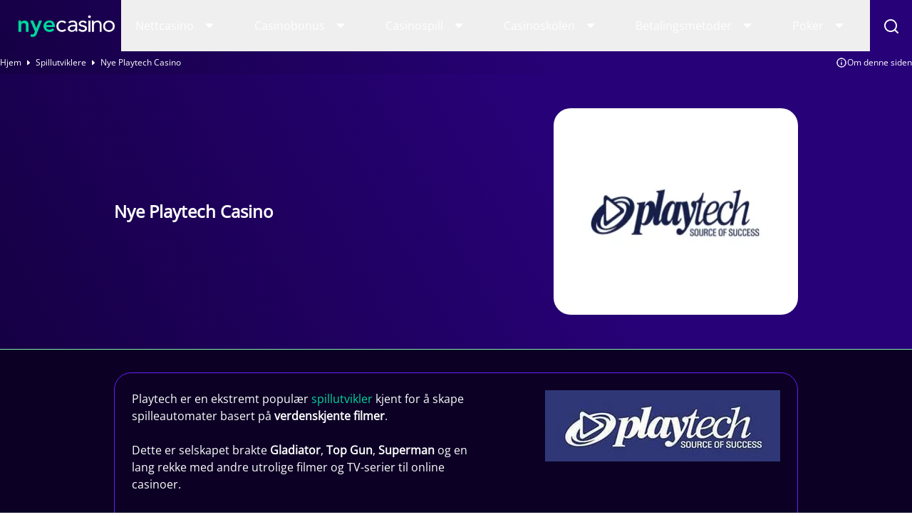

--- FILE ---
content_type: text/html; charset=UTF-8
request_url: https://www.nyecasino.org/utviklere/playtech/
body_size: 17991
content:
<!DOCTYPE html> 
<html lang="nb-NO" prefix="og: https://ogp.me/ns#" class="no-js no-svg"> 
<head>
<meta charset="utf-8" />
<script data-cfasync="false">if(navigator.userAgent.match(/MSIE|Internet Explorer/i)||navigator.userAgent.match(/Trident\/7\..*?rv:11/i)){var href=document.location.href;if(!href.match(/[?&]iebrowser/)){if(href.indexOf("?")==-1){if(href.indexOf("#")==-1){document.location.href=href+"?iebrowser=1"}else{document.location.href=href.replace("#","?iebrowser=1#")}}else{if(href.indexOf("#")==-1){document.location.href=href+"&iebrowser=1"}else{document.location.href=href.replace("#","&iebrowser=1#")}}}}</script>
<script data-cfasync="false">class FVMLoader{constructor(e){this.triggerEvents=e,this.eventOptions={passive:!0},this.userEventListener=this.triggerListener.bind(this),this.delayedScripts={normal:[],async:[],defer:[]},this.allJQueries=[]}_addUserInteractionListener(e){this.triggerEvents.forEach(t=>window.addEventListener(t,e.userEventListener,e.eventOptions))}_removeUserInteractionListener(e){this.triggerEvents.forEach(t=>window.removeEventListener(t,e.userEventListener,e.eventOptions))}triggerListener(){this._removeUserInteractionListener(this),"loading"===document.readyState?document.addEventListener("DOMContentLoaded",this._loadEverythingNow.bind(this)):this._loadEverythingNow()}async _loadEverythingNow(){this._runAllDelayedCSS(),this._delayEventListeners(),this._delayJQueryReady(this),this._handleDocumentWrite(),this._registerAllDelayedScripts(),await this._loadScriptsFromList(this.delayedScripts.normal),await this._loadScriptsFromList(this.delayedScripts.defer),await this._loadScriptsFromList(this.delayedScripts.async),await this._triggerDOMContentLoaded(),await this._triggerWindowLoad(),window.dispatchEvent(new Event("wpr-allScriptsLoaded"))}_registerAllDelayedScripts(){document.querySelectorAll("script[type=fvmdelay]").forEach(e=>{e.hasAttribute("src")?e.hasAttribute("async")&&!1!==e.async?this.delayedScripts.async.push(e):e.hasAttribute("defer")&&!1!==e.defer||"module"===e.getAttribute("data-type")?this.delayedScripts.defer.push(e):this.delayedScripts.normal.push(e):this.delayedScripts.normal.push(e)})}_runAllDelayedCSS(){document.querySelectorAll("link[rel=fvmdelay]").forEach(e=>{e.setAttribute("rel","stylesheet")})}async _transformScript(e){return await this._requestAnimFrame(),new Promise(t=>{const n=document.createElement("script");let r;[...e.attributes].forEach(e=>{let t=e.nodeName;"type"!==t&&("data-type"===t&&(t="type",r=e.nodeValue),n.setAttribute(t,e.nodeValue))}),e.hasAttribute("src")?(n.addEventListener("load",t),n.addEventListener("error",t)):(n.text=e.text,t()),e.parentNode.replaceChild(n,e)})}async _loadScriptsFromList(e){const t=e.shift();return t?(await this._transformScript(t),this._loadScriptsFromList(e)):Promise.resolve()}_delayEventListeners(){let e={};function t(t,n){!function(t){function n(n){return e[t].eventsToRewrite.indexOf(n)>=0?"wpr-"+n:n}e[t]||(e[t]={originalFunctions:{add:t.addEventListener,remove:t.removeEventListener},eventsToRewrite:[]},t.addEventListener=function(){arguments[0]=n(arguments[0]),e[t].originalFunctions.add.apply(t,arguments)},t.removeEventListener=function(){arguments[0]=n(arguments[0]),e[t].originalFunctions.remove.apply(t,arguments)})}(t),e[t].eventsToRewrite.push(n)}function n(e,t){let n=e[t];Object.defineProperty(e,t,{get:()=>n||function(){},set(r){e["wpr"+t]=n=r}})}t(document,"DOMContentLoaded"),t(window,"DOMContentLoaded"),t(window,"load"),t(window,"pageshow"),t(document,"readystatechange"),n(document,"onreadystatechange"),n(window,"onload"),n(window,"onpageshow")}_delayJQueryReady(e){let t=window.jQuery;Object.defineProperty(window,"jQuery",{get:()=>t,set(n){if(n&&n.fn&&!e.allJQueries.includes(n)){n.fn.ready=n.fn.init.prototype.ready=function(t){e.domReadyFired?t.bind(document)(n):document.addEventListener("DOMContentLoaded2",()=>t.bind(document)(n))};const t=n.fn.on;n.fn.on=n.fn.init.prototype.on=function(){if(this[0]===window){function e(e){return e.split(" ").map(e=>"load"===e||0===e.indexOf("load.")?"wpr-jquery-load":e).join(" ")}"string"==typeof arguments[0]||arguments[0]instanceof String?arguments[0]=e(arguments[0]):"object"==typeof arguments[0]&&Object.keys(arguments[0]).forEach(t=>{delete Object.assign(arguments[0],{[e(t)]:arguments[0][t]})[t]})}return t.apply(this,arguments),this},e.allJQueries.push(n)}t=n}})}async _triggerDOMContentLoaded(){this.domReadyFired=!0,await this._requestAnimFrame(),document.dispatchEvent(new Event("DOMContentLoaded2")),await this._requestAnimFrame(),window.dispatchEvent(new Event("DOMContentLoaded2")),await this._requestAnimFrame(),document.dispatchEvent(new Event("wpr-readystatechange")),await this._requestAnimFrame(),document.wpronreadystatechange&&document.wpronreadystatechange()}async _triggerWindowLoad(){await this._requestAnimFrame(),window.dispatchEvent(new Event("wpr-load")),await this._requestAnimFrame(),window.wpronload&&window.wpronload(),await this._requestAnimFrame(),this.allJQueries.forEach(e=>e(window).trigger("wpr-jquery-load")),window.dispatchEvent(new Event("wpr-pageshow")),await this._requestAnimFrame(),window.wpronpageshow&&window.wpronpageshow()}_handleDocumentWrite(){const e=new Map;document.write=document.writeln=function(t){const n=document.currentScript,r=document.createRange(),i=n.parentElement;let a=e.get(n);void 0===a&&(a=n.nextSibling,e.set(n,a));const s=document.createDocumentFragment();r.setStart(s,0),s.appendChild(r.createContextualFragment(t)),i.insertBefore(s,a)}}async _requestAnimFrame(){return new Promise(e=>requestAnimationFrame(e))}static run(){const e=new FVMLoader(["keydown","mousemove","touchmove","touchstart","touchend","wheel"]);e._addUserInteractionListener(e)}}FVMLoader.run();</script>
<title>Nye Playtech casino 2025 | Se alle her | NyeCasino.org</title>
<meta http-equiv="X-UA-Compatible" content="IE=edge,chrome=1">
<meta name="format-detection" content="telephone=no">
<meta name="viewport" content="width=device-width, initial-scale=1.0">
<meta name="description" content="Playtech er utvikleren bak Gladiator, Top Gun og en lang relkke med andre spilleautomater basert på populære kinofilmer og TV-serier."/>
<meta property="og:logo" content="https://www.nyecasino.org/wp-content/uploads/2023/08/NYe-logo-09.svg" />
<meta name="robots" content="follow, index, max-snippet:-1, max-video-preview:-1, max-image-preview:large"/>
<link rel="canonical" href="https://www.nyecasino.org/utviklere/playtech/" />
<meta property="og:locale" content="nb_NO" />
<meta property="og:type" content="article" />
<meta property="og:title" content="Nye Playtech casino 2025 | Se alle her | NyeCasino.org" />
<meta property="og:description" content="Playtech er utvikleren bak Gladiator, Top Gun og en lang relkke med andre spilleautomater basert på populære kinofilmer og TV-serier." />
<meta property="og:url" content="https://www.nyecasino.org/utviklere/playtech/" />
<meta property="og:site_name" content="Nyecasino" />
<meta property="og:updated_time" content="2025-01-02T17:04:22+00:00" />
<meta property="og:image" content="https://www.nyecasino.org/wp-content/uploads/2023/09/NYe-logo-10-1.png" />
<meta property="og:image:secure_url" content="https://www.nyecasino.org/wp-content/uploads/2023/09/NYe-logo-10-1.png" />
<meta property="og:image:width" content="1386" />
<meta property="og:image:height" content="611" />
<meta property="og:image:alt" content="NyeCasino Logo" />
<meta property="og:image:type" content="image/png" />
<meta name="twitter:card" content="summary_large_image" />
<meta name="twitter:title" content="Nye Playtech casino 2025 | Se alle her | NyeCasino.org" />
<meta name="twitter:description" content="Playtech er utvikleren bak Gladiator, Top Gun og en lang relkke med andre spilleautomater basert på populære kinofilmer og TV-serier." />
<meta name="twitter:image" content="https://www.nyecasino.org/wp-content/uploads/2023/09/NYe-logo-10-1.png" />
<link rel="alternate" type="application/rss+xml" title="Nyecasino &raquo; Nye Playtech Casino kommentarstrøm" href="https://www.nyecasino.org/utviklere/playtech/feed/" /> 
<link rel="icon" href="https://www.nyecasino.org/favicon.ico" sizes="32x32"> 
<style media="all">img:is([sizes="auto" i],[sizes^="auto," i]){contain-intrinsic-size:3000px 1500px}</style> 
<style id='classic-theme-styles-inline-css' type='text/css' media="all">/*! This file is auto-generated */ .wp-block-button__link{color:#fff;background-color:#32373c;border-radius:9999px;box-shadow:none;text-decoration:none;padding:calc(.667em + 2px) calc(1.333em + 2px);font-size:1.125em}.wp-block-file__button{background:#32373c;color:#fff;text-decoration:none}</style> 
<style id='global-styles-inline-css' type='text/css' media="all">:root{--wp--preset--aspect-ratio--square:1;--wp--preset--aspect-ratio--4-3:4/3;--wp--preset--aspect-ratio--3-4:3/4;--wp--preset--aspect-ratio--3-2:3/2;--wp--preset--aspect-ratio--2-3:2/3;--wp--preset--aspect-ratio--16-9:16/9;--wp--preset--aspect-ratio--9-16:9/16;--wp--preset--color--black:#000000;--wp--preset--color--cyan-bluish-gray:#abb8c3;--wp--preset--color--white:#ffffff;--wp--preset--color--pale-pink:#f78da7;--wp--preset--color--vivid-red:#cf2e2e;--wp--preset--color--luminous-vivid-orange:#ff6900;--wp--preset--color--luminous-vivid-amber:#fcb900;--wp--preset--color--light-green-cyan:#7bdcb5;--wp--preset--color--vivid-green-cyan:#00d084;--wp--preset--color--pale-cyan-blue:#8ed1fc;--wp--preset--color--vivid-cyan-blue:#0693e3;--wp--preset--color--vivid-purple:#9b51e0;--wp--preset--gradient--vivid-cyan-blue-to-vivid-purple:linear-gradient(135deg,rgba(6,147,227,1) 0%,rgb(155,81,224) 100%);--wp--preset--gradient--light-green-cyan-to-vivid-green-cyan:linear-gradient(135deg,rgb(122,220,180) 0%,rgb(0,208,130) 100%);--wp--preset--gradient--luminous-vivid-amber-to-luminous-vivid-orange:linear-gradient(135deg,rgba(252,185,0,1) 0%,rgba(255,105,0,1) 100%);--wp--preset--gradient--luminous-vivid-orange-to-vivid-red:linear-gradient(135deg,rgba(255,105,0,1) 0%,rgb(207,46,46) 100%);--wp--preset--gradient--very-light-gray-to-cyan-bluish-gray:linear-gradient(135deg,rgb(238,238,238) 0%,rgb(169,184,195) 100%);--wp--preset--gradient--cool-to-warm-spectrum:linear-gradient(135deg,rgb(74,234,220) 0%,rgb(151,120,209) 20%,rgb(207,42,186) 40%,rgb(238,44,130) 60%,rgb(251,105,98) 80%,rgb(254,248,76) 100%);--wp--preset--gradient--blush-light-purple:linear-gradient(135deg,rgb(255,206,236) 0%,rgb(152,150,240) 100%);--wp--preset--gradient--blush-bordeaux:linear-gradient(135deg,rgb(254,205,165) 0%,rgb(254,45,45) 50%,rgb(107,0,62) 100%);--wp--preset--gradient--luminous-dusk:linear-gradient(135deg,rgb(255,203,112) 0%,rgb(199,81,192) 50%,rgb(65,88,208) 100%);--wp--preset--gradient--pale-ocean:linear-gradient(135deg,rgb(255,245,203) 0%,rgb(182,227,212) 50%,rgb(51,167,181) 100%);--wp--preset--gradient--electric-grass:linear-gradient(135deg,rgb(202,248,128) 0%,rgb(113,206,126) 100%);--wp--preset--gradient--midnight:linear-gradient(135deg,rgb(2,3,129) 0%,rgb(40,116,252) 100%);--wp--preset--font-size--small:13px;--wp--preset--font-size--medium:20px;--wp--preset--font-size--large:36px;--wp--preset--font-size--x-large:42px;--wp--preset--spacing--20:0.44rem;--wp--preset--spacing--30:0.67rem;--wp--preset--spacing--40:1rem;--wp--preset--spacing--50:1.5rem;--wp--preset--spacing--60:2.25rem;--wp--preset--spacing--70:3.38rem;--wp--preset--spacing--80:5.06rem;--wp--preset--shadow--natural:6px 6px 9px rgba(0, 0, 0, 0.2);--wp--preset--shadow--deep:12px 12px 50px rgba(0, 0, 0, 0.4);--wp--preset--shadow--sharp:6px 6px 0px rgba(0, 0, 0, 0.2);--wp--preset--shadow--outlined:6px 6px 0px -3px rgba(255, 255, 255, 1), 6px 6px rgba(0, 0, 0, 1);--wp--preset--shadow--crisp:6px 6px 0px rgba(0, 0, 0, 1)}:where(.is-layout-flex){gap:.5em}:where(.is-layout-grid){gap:.5em}body .is-layout-flex{display:flex}.is-layout-flex{flex-wrap:wrap;align-items:center}.is-layout-flex>:is(*,div){margin:0}body .is-layout-grid{display:grid}.is-layout-grid>:is(*,div){margin:0}:where(.wp-block-columns.is-layout-flex){gap:2em}:where(.wp-block-columns.is-layout-grid){gap:2em}:where(.wp-block-post-template.is-layout-flex){gap:1.25em}:where(.wp-block-post-template.is-layout-grid){gap:1.25em}.has-black-color{color:var(--wp--preset--color--black)!important}.has-cyan-bluish-gray-color{color:var(--wp--preset--color--cyan-bluish-gray)!important}.has-white-color{color:var(--wp--preset--color--white)!important}.has-pale-pink-color{color:var(--wp--preset--color--pale-pink)!important}.has-vivid-red-color{color:var(--wp--preset--color--vivid-red)!important}.has-luminous-vivid-orange-color{color:var(--wp--preset--color--luminous-vivid-orange)!important}.has-luminous-vivid-amber-color{color:var(--wp--preset--color--luminous-vivid-amber)!important}.has-light-green-cyan-color{color:var(--wp--preset--color--light-green-cyan)!important}.has-vivid-green-cyan-color{color:var(--wp--preset--color--vivid-green-cyan)!important}.has-pale-cyan-blue-color{color:var(--wp--preset--color--pale-cyan-blue)!important}.has-vivid-cyan-blue-color{color:var(--wp--preset--color--vivid-cyan-blue)!important}.has-vivid-purple-color{color:var(--wp--preset--color--vivid-purple)!important}.has-black-background-color{background-color:var(--wp--preset--color--black)!important}.has-cyan-bluish-gray-background-color{background-color:var(--wp--preset--color--cyan-bluish-gray)!important}.has-white-background-color{background-color:var(--wp--preset--color--white)!important}.has-pale-pink-background-color{background-color:var(--wp--preset--color--pale-pink)!important}.has-vivid-red-background-color{background-color:var(--wp--preset--color--vivid-red)!important}.has-luminous-vivid-orange-background-color{background-color:var(--wp--preset--color--luminous-vivid-orange)!important}.has-luminous-vivid-amber-background-color{background-color:var(--wp--preset--color--luminous-vivid-amber)!important}.has-light-green-cyan-background-color{background-color:var(--wp--preset--color--light-green-cyan)!important}.has-vivid-green-cyan-background-color{background-color:var(--wp--preset--color--vivid-green-cyan)!important}.has-pale-cyan-blue-background-color{background-color:var(--wp--preset--color--pale-cyan-blue)!important}.has-vivid-cyan-blue-background-color{background-color:var(--wp--preset--color--vivid-cyan-blue)!important}.has-vivid-purple-background-color{background-color:var(--wp--preset--color--vivid-purple)!important}.has-black-border-color{border-color:var(--wp--preset--color--black)!important}.has-cyan-bluish-gray-border-color{border-color:var(--wp--preset--color--cyan-bluish-gray)!important}.has-white-border-color{border-color:var(--wp--preset--color--white)!important}.has-pale-pink-border-color{border-color:var(--wp--preset--color--pale-pink)!important}.has-vivid-red-border-color{border-color:var(--wp--preset--color--vivid-red)!important}.has-luminous-vivid-orange-border-color{border-color:var(--wp--preset--color--luminous-vivid-orange)!important}.has-luminous-vivid-amber-border-color{border-color:var(--wp--preset--color--luminous-vivid-amber)!important}.has-light-green-cyan-border-color{border-color:var(--wp--preset--color--light-green-cyan)!important}.has-vivid-green-cyan-border-color{border-color:var(--wp--preset--color--vivid-green-cyan)!important}.has-pale-cyan-blue-border-color{border-color:var(--wp--preset--color--pale-cyan-blue)!important}.has-vivid-cyan-blue-border-color{border-color:var(--wp--preset--color--vivid-cyan-blue)!important}.has-vivid-purple-border-color{border-color:var(--wp--preset--color--vivid-purple)!important}.has-vivid-cyan-blue-to-vivid-purple-gradient-background{background:var(--wp--preset--gradient--vivid-cyan-blue-to-vivid-purple)!important}.has-light-green-cyan-to-vivid-green-cyan-gradient-background{background:var(--wp--preset--gradient--light-green-cyan-to-vivid-green-cyan)!important}.has-luminous-vivid-amber-to-luminous-vivid-orange-gradient-background{background:var(--wp--preset--gradient--luminous-vivid-amber-to-luminous-vivid-orange)!important}.has-luminous-vivid-orange-to-vivid-red-gradient-background{background:var(--wp--preset--gradient--luminous-vivid-orange-to-vivid-red)!important}.has-very-light-gray-to-cyan-bluish-gray-gradient-background{background:var(--wp--preset--gradient--very-light-gray-to-cyan-bluish-gray)!important}.has-cool-to-warm-spectrum-gradient-background{background:var(--wp--preset--gradient--cool-to-warm-spectrum)!important}.has-blush-light-purple-gradient-background{background:var(--wp--preset--gradient--blush-light-purple)!important}.has-blush-bordeaux-gradient-background{background:var(--wp--preset--gradient--blush-bordeaux)!important}.has-luminous-dusk-gradient-background{background:var(--wp--preset--gradient--luminous-dusk)!important}.has-pale-ocean-gradient-background{background:var(--wp--preset--gradient--pale-ocean)!important}.has-electric-grass-gradient-background{background:var(--wp--preset--gradient--electric-grass)!important}.has-midnight-gradient-background{background:var(--wp--preset--gradient--midnight)!important}.has-small-font-size{font-size:var(--wp--preset--font-size--small)!important}.has-medium-font-size{font-size:var(--wp--preset--font-size--medium)!important}.has-large-font-size{font-size:var(--wp--preset--font-size--large)!important}.has-x-large-font-size{font-size:var(--wp--preset--font-size--x-large)!important}:where(.wp-block-post-template.is-layout-flex){gap:1.25em}:where(.wp-block-post-template.is-layout-grid){gap:1.25em}:where(.wp-block-columns.is-layout-flex){gap:2em}:where(.wp-block-columns.is-layout-grid){gap:2em}:root :where(.wp-block-pullquote){font-size:1.5em;line-height:1.6}</style> 
<link rel='stylesheet' id='modular_front_style-css' href='https://www.nyecasino.org/wp-content/themes/nyecasino.org-child/assets/dist/parent/front.css?ver=2.4.5' type='text/css' media='all' /> 
<link rel='stylesheet' id='modular_child_front_style-css' href='https://www.nyecasino.org/wp-content/themes/nyecasino.org-child/assets/dist/child/front.css?ver=2.0.8' type='text/css' media='all' /> 
<style type="text/css" id="wp-custom-css" media="all">.module-review-header .px-4 .mb-4 p{color:#fff}</style> 
<script async src="https://pg.nyecasino.org/analytics.js?tid=PP-64332248"></script>
<script type="fvmdelay">
(function(w,d,s,l,i){w[l]=w[l]||[];w[l].push({'gtm.start':new Date().getTime(),event:'gtm.js'});var f=d.getElementsByTagName(s)[0],j=d.createElement(s),dl=l!='dataLayer'?'&l='+l:'';j.async=!0;j.src='https://www.googletagmanager.com/gtm.js?id='+i+dl;f.parentNode.insertBefore(j,f)})(window,document,'script','dataLayer','GTM-WQQNM43')
</script>
</head>
<body data-tracking-page-type="Game_provider"> <div class="w-full bg-gradient-2 lg:header-gradient fixed top-0 z-50" data-x-data="navigation"> <div class="flex flex-col px-4 py-4 max-w-screen-xl mx-auto lg:items-center lg:justify-between lg:flex-row 2xl:px-0 lg:py-0 relative"> <div class="flex flex-row items-center justify-between"> <div class="w-8 rounded-lg focus:outline-none focus:shadow-outline lg:hidden" data-x-bind="mobileMenuTrigger" aria-label="Toggle mobile menu"> <svg data-x-bind="mobileMenuClose" viewBox="0 0 24 24" fill="none" xmlns="http://www.w3.org/2000/svg" class="hidden w-6 h-6 object-contain" aria-label="Toggle menu" aria-expanded="false" aria-controls="mobile-menu-container" aria-hidden="false"> <path id="Vector" d="M13.4119 12.0002L19.7119 5.71019C19.9002 5.52188 20.006 5.26649 20.006 5.00019C20.006 4.73388 19.9002 4.47849 19.7119 4.29019C19.5236 4.10188 19.2682 3.99609 19.0019 3.99609C18.7356 3.99609 18.4802 4.10188 18.2919 4.29019L12.0019 10.5902L5.71189 4.29019C5.52359 4.10188 5.26819 3.99609 5.00189 3.99609C4.73559 3.99609 4.4802 4.10188 4.29189 4.29019C4.10359 4.47849 3.9978 4.73388 3.9978 5.00019C3.9978 5.26649 4.10359 5.52188 4.29189 5.71019L10.5919 12.0002L4.29189 18.2902C4.19816 18.3831 4.12377 18.4937 4.073 18.6156C4.02223 18.7375 3.99609 18.8682 3.99609 19.0002C3.99609 19.1322 4.02223 19.2629 4.073 19.3848C4.12377 19.5066 4.19816 19.6172 4.29189 19.7102C4.38486 19.8039 4.49546 19.8783 4.61732 19.9291C4.73917 19.9798 4.86988 20.006 5.00189 20.006C5.1339 20.006 5.26461 19.9798 5.38647 19.9291C5.50833 19.8783 5.61893 19.8039 5.71189 19.7102L12.0019 13.4102L18.2919 19.7102C18.3849 19.8039 18.4955 19.8783 18.6173 19.9291C18.7392 19.9798 18.8699 20.006 19.0019 20.006C19.1339 20.006 19.2646 19.9798 19.3865 19.9291C19.5083 19.8783 19.6189 19.8039 19.7119 19.7102C19.8056 19.6172 19.88 19.5066 19.9308 19.3848C19.9816 19.2629 20.0077 19.1322 20.0077 19.0002C20.0077 18.8682 19.9816 18.7375 19.9308 18.6156C19.88 18.4937 19.8056 18.3831 19.7119 18.2902L13.4119 12.0002Z" fill="#FDFEFD"/> </svg> <svg data-x-bind="mobileMenuOpen" viewBox="0 0 24 24" fill="none" xmlns="http://www.w3.org/2000/svg" class="w-6 h-6 object-contain" aria-label="Toggle menu" aria-expanded="false" aria-controls="mobile-menu-container" aria-hidden="false"> <path d="M3 8H21C21.2652 8 21.5196 7.89464 21.7071 7.70711C21.8946 7.51957 22 7.26522 22 7C22 6.73478 21.8946 6.48043 21.7071 6.29289C21.5196 6.10536 21.2652 6 21 6H3C2.73478 6 2.48043 6.10536 2.29289 6.29289C2.10536 6.48043 2 6.73478 2 7C2 7.26522 2.10536 7.51957 2.29289 7.70711C2.48043 7.89464 2.73478 8 3 8ZM21 16H3C2.73478 16 2.48043 16.1054 2.29289 16.2929C2.10536 16.4804 2 16.7348 2 17C2 17.2652 2.10536 17.5196 2.29289 17.7071C2.48043 17.8946 2.73478 18 3 18H21C21.2652 18 21.5196 17.8946 21.7071 17.7071C21.8946 17.5196 22 17.2652 22 17C22 16.7348 21.8946 16.4804 21.7071 16.2929C21.5196 16.1054 21.2652 16 21 16ZM21 11H3C2.73478 11 2.48043 11.1054 2.29289 11.2929C2.10536 11.4804 2 11.7348 2 12C2 12.2652 2.10536 12.5196 2.29289 12.7071C2.48043 12.8946 2.73478 13 3 13H21C21.2652 13 21.5196 12.8946 21.7071 12.7071C21.8946 12.5196 22 12.2652 22 12C22 11.7348 21.8946 11.4804 21.7071 11.2929C21.5196 11.1054 21.2652 11 21 11Z" fill="#FDFEFD"/> </svg> </div> <div class="relative group cursor-pointer w-[154px] h-11"> <a href="https://www.nyecasino.org"> <img loading="eager" src="/wp-content/themes/nyecasino.org-child/assets/images/logo.webp" alt="Logo" title="Logo" class="w-full h-11 object-contain"> </a> </div> <div class="lg:hidden flex flex-row items-center"> <div class="w-8" data-x-bind="searchTrigger"> <img loading="lazy" src="/wp-content/themes/nyecasino.org-child/assets/images/search.webp" alt="search" title="search" class="block lg:hidden w-5 h-5"> <img loading="lazy" src="/wp-content/themes/nyecasino.org-child/assets/images/menu-close.webp" class="hidden lg:hidden"> </div> </div> </div> <nav class="z-10 overflow-auto lg:overflow-visible flex-col flex-grow pb-32 left-0 h-screen w-full absolute top-[4.75rem] lg:static lg:h-auto lg:w-auto lg:pb-0 lg:flex lg:flex-row hidden" data-x-bind="navigation"> <div class="block relative dropdown-border" data-x-bind='dropDown'> <button class="z-0 hover:bg-dark-purple-600 lg:hover:bg-aquamarine-300 hover:border-l-3 hover:border-l-aquamarine-300 hover:text-white-200 flex flex-row relative items-center w-full px-5 py-4 lg:py-6 text-2xl font-semibold text-left lg:w-auto lg:mt-0 group-2 [.group-2:hover_&]:text-white-200"> <a class="text-base font-normal text-black-700 lg:text-white-200 group-2 [.group-2:hover_&]:text-white-200 lg:[.group-2:hover_&]:text-gray-900" href="https://www.nyecasino.org/nettcasino/">Nettcasino</a> <svg width="45" height="18" viewBox="0 0 45 18" xmlns="http://www.w3.org/2000/svg" class="inline ml-auto menu-svg transform lg:fill-[#fff] group-2"> <path d="M26.0506 6C26.3012 6 26.5417 6.10041 26.7194 6.27931C26.8083 6.36861 26.8789 6.47484 26.927 6.59189C26.9752 6.70894 27 6.83448 27 6.96129C27 7.08809 26.9752 7.21363 26.927 7.33068C26.8789 7.44773 26.8083 7.55396 26.7194 7.64326L22.6498 11.7159C22.5616 11.8059 22.4567 11.8774 22.3411 11.9261C22.2255 11.9749 22.1015 12 21.9763 12C21.8511 12 21.7271 11.9749 21.6115 11.9261C21.4959 11.8774 21.3909 11.8059 21.3028 11.7159L17.2806 7.64326C17.1917 7.55396 17.1211 7.44773 17.073 7.33068C17.0248 7.21363 17 7.08809 17 6.96129C17 6.83448 17.0248 6.70894 17.073 6.59189C17.1211 6.47484 17.1917 6.36861 17.2806 6.27931C17.4583 6.10041 17.6988 6 17.9494 6H26.0506Z"/> </svg> </button> <div class="z-10 max-h-unset lg:max-h- lg:absolute left-0 w-full origin-top-left lg:w-48 hidden" > <div class="bg-white-900 lg:w-[304px]"> <a class="break-all block bg-dark-purple-700 lg:bg-white-200 transition-all hover:border-l-3 hover:border-l-aquamarine-300 p-4 text-base text-white-200 lg:text-gray-800 lg:hover:bg-dark-purple-600 lg:hover:text-white-200" href="https://www.nyecasino.org/nye-casinoer/">Nye casinoer</a> <a class="break-all block bg-dark-purple-700 lg:bg-white-200 transition-all hover:border-l-3 hover:border-l-aquamarine-300 p-4 text-base text-white-200 lg:text-gray-800 lg:hover:bg-dark-purple-600 lg:hover:text-white-200" href="https://www.nyecasino.org/mobil/">Mobil casino</a> <a class="break-all block bg-dark-purple-700 lg:bg-white-200 transition-all hover:border-l-3 hover:border-l-aquamarine-300 p-4 text-base text-white-200 lg:text-gray-800 lg:hover:bg-dark-purple-600 lg:hover:text-white-200" href="https://www.nyecasino.org/casino-uten-registrering/">Casino uten registrering</a> <a class="break-all block bg-dark-purple-700 lg:bg-white-200 transition-all hover:border-l-3 hover:border-l-aquamarine-300 p-4 text-base text-white-200 lg:text-gray-800 lg:hover:bg-dark-purple-600 lg:hover:text-white-200" href="https://www.nyecasino.org/live-casino/">Live Casino</a> <a class="break-all block bg-dark-purple-700 lg:bg-white-200 transition-all hover:border-l-3 hover:border-l-aquamarine-300 p-4 text-base text-white-200 lg:text-gray-800 lg:hover:bg-dark-purple-600 lg:hover:text-white-200" href="https://www.nyecasino.org/nettcasino/krypto-casinoer/">Krypto casinoer</a> </div> </div> </div> <div class="block relative dropdown-border" data-x-bind='dropDown'> <button class="z-0 hover:bg-dark-purple-600 lg:hover:bg-aquamarine-300 hover:border-l-3 hover:border-l-aquamarine-300 hover:text-white-200 flex flex-row relative items-center w-full px-5 py-4 lg:py-6 text-2xl font-semibold text-left lg:w-auto lg:mt-0 group-2 [.group-2:hover_&]:text-white-200"> <a class="text-base font-normal text-black-700 lg:text-white-200 group-2 [.group-2:hover_&]:text-white-200 lg:[.group-2:hover_&]:text-gray-900" href="https://www.nyecasino.org/bonus/">Casinobonus </a> <svg width="45" height="18" viewBox="0 0 45 18" xmlns="http://www.w3.org/2000/svg" class="inline ml-auto menu-svg transform lg:fill-[#fff] group-2"> <path d="M26.0506 6C26.3012 6 26.5417 6.10041 26.7194 6.27931C26.8083 6.36861 26.8789 6.47484 26.927 6.59189C26.9752 6.70894 27 6.83448 27 6.96129C27 7.08809 26.9752 7.21363 26.927 7.33068C26.8789 7.44773 26.8083 7.55396 26.7194 7.64326L22.6498 11.7159C22.5616 11.8059 22.4567 11.8774 22.3411 11.9261C22.2255 11.9749 22.1015 12 21.9763 12C21.8511 12 21.7271 11.9749 21.6115 11.9261C21.4959 11.8774 21.3909 11.8059 21.3028 11.7159L17.2806 7.64326C17.1917 7.55396 17.1211 7.44773 17.073 7.33068C17.0248 7.21363 17 7.08809 17 6.96129C17 6.83448 17.0248 6.70894 17.073 6.59189C17.1211 6.47484 17.1917 6.36861 17.2806 6.27931C17.4583 6.10041 17.6988 6 17.9494 6H26.0506Z"/> </svg> </button> <div class="z-10 max-h-unset lg:max-h- lg:absolute left-0 w-full origin-top-left lg:w-48 hidden" > <div class="bg-white-900 lg:w-[304px]"> <div class="block relative inner-dropdown group-2" data-x-bind='dropDown'> <button class="z-0 bg-dark-purple-700 text-gray-800 lg:bg-white-900 lg:[.group-2:hover_&]:bg-dark-purple-600 lg:[.group-2:hover_&]:text-white-200 flex flex-row items-center w-full transition-all hover:border-l-3 hover:border-l-aquamarine-300 flex p-4 text-2xl text-left lg:mt-0"> <a class="text-base text-white-200 lg:text-gray-800 lg:[.group-2:hover_&]:text-white-200" href="https://www.nyecasino.org/gratisspinn/">Gratisspinn</a> <svg width="45" height="18" viewBox="0 0 45 18" xmlns="http://www.w3.org/2000/svg" class="inline ml-auto menu-svg transform lg:-rotate-90 [.group-2:hover_&]:fill-aquamarine-300 fill-aquamarine-300"> <path d="M26.0506 6C26.3012 6 26.5417 6.10041 26.7194 6.27931C26.8083 6.36861 26.8789 6.47484 26.927 6.59189C26.9752 6.70894 27 6.83448 27 6.96129C27 7.08809 26.9752 7.21363 26.927 7.33068C26.8789 7.44773 26.8083 7.55396 26.7194 7.64326L22.6498 11.7159C22.5616 11.8059 22.4567 11.8774 22.3411 11.9261C22.2255 11.9749 22.1015 12 21.9763 12C21.8511 12 21.7271 11.9749 21.6115 11.9261C21.4959 11.8774 21.3909 11.8059 21.3028 11.7159L17.2806 7.64326C17.1917 7.55396 17.1211 7.44773 17.073 7.33068C17.0248 7.21363 17 7.08809 17 6.96129C17 6.83448 17.0248 6.70894 17.073 6.59189C17.1211 6.47484 17.1917 6.36861 17.2806 6.27931C17.4583 6.10041 17.6988 6 17.9494 6H26.0506Z"/> </svg> </button> <div class="z-10 lg:absolute md:w-auto lg:w-[304px] left-full w-full lg:w-[304px] origin-top-right top-0 hidden"> <div class="bg-dark-purple-600 lg:bg-white-200"> <a class="break-all block transition-all lg:hover:border-l-4 lg:hover:border-l-aquamarine-300 p-4 text-base text-white-200 lg:text-gray-800 lg:mt-0 lg:hover:bg-dark-purple-600 lg:hover:text-white-200" href="https://www.nyecasino.org/gratisspinn/50-gratisspinn/">50 freespins uten innskudd</a> <a class="break-all block transition-all lg:hover:border-l-4 lg:hover:border-l-aquamarine-300 p-4 text-base text-white-200 lg:text-gray-800 lg:mt-0 lg:hover:bg-dark-purple-600 lg:hover:text-white-200" href="https://www.nyecasino.org/gratisspinn/100-gratisspinn/">100 freespins uten innskudd</a> <a class="break-all block transition-all lg:hover:border-l-4 lg:hover:border-l-aquamarine-300 p-4 text-base text-white-200 lg:text-gray-800 lg:mt-0 lg:hover:bg-dark-purple-600 lg:hover:text-white-200" href="https://www.nyecasino.org/gratisspinn/300-gratisspinn/">300 freespins uten innskudd</a> </div> </div> </div> <a class="break-all block bg-dark-purple-700 lg:bg-white-200 transition-all hover:border-l-3 hover:border-l-aquamarine-300 p-4 text-base text-white-200 lg:text-gray-800 lg:hover:bg-dark-purple-600 lg:hover:text-white-200" href="https://www.nyecasino.org/bonus/vip/">VIP</a> <a class="break-all block bg-dark-purple-700 lg:bg-white-200 transition-all hover:border-l-3 hover:border-l-aquamarine-300 p-4 text-base text-white-200 lg:text-gray-800 lg:hover:bg-dark-purple-600 lg:hover:text-white-200" href="https://www.nyecasino.org/bonus/casino-bonus-uten-omsetningskrav/">Casinobonus uten omsetningskrav</a> <a class="break-all block bg-dark-purple-700 lg:bg-white-200 transition-all hover:border-l-3 hover:border-l-aquamarine-300 p-4 text-base text-white-200 lg:text-gray-800 lg:hover:bg-dark-purple-600 lg:hover:text-white-200" href="https://www.nyecasino.org/bonus/casino-bonus-uten-innskudd/">Casino bonus uten innskudd</a> <a class="break-all block bg-dark-purple-700 lg:bg-white-200 transition-all hover:border-l-3 hover:border-l-aquamarine-300 p-4 text-base text-white-200 lg:text-gray-800 lg:hover:bg-dark-purple-600 lg:hover:text-white-200" href="https://www.nyecasino.org/cashback/">Cashback</a> </div> </div> </div> <div class="block relative dropdown-border" data-x-bind='dropDown'> <button class="z-0 hover:bg-dark-purple-600 lg:hover:bg-aquamarine-300 hover:border-l-3 hover:border-l-aquamarine-300 hover:text-white-200 flex flex-row relative items-center w-full px-5 py-4 lg:py-6 text-2xl font-semibold text-left lg:w-auto lg:mt-0 group-2 [.group-2:hover_&]:text-white-200"> <a class="text-base font-normal text-black-700 lg:text-white-200 group-2 [.group-2:hover_&]:text-white-200 lg:[.group-2:hover_&]:text-gray-900" href="https://www.nyecasino.org/spill/">Casinospill</a> <svg width="45" height="18" viewBox="0 0 45 18" xmlns="http://www.w3.org/2000/svg" class="inline ml-auto menu-svg transform lg:fill-[#fff] group-2"> <path d="M26.0506 6C26.3012 6 26.5417 6.10041 26.7194 6.27931C26.8083 6.36861 26.8789 6.47484 26.927 6.59189C26.9752 6.70894 27 6.83448 27 6.96129C27 7.08809 26.9752 7.21363 26.927 7.33068C26.8789 7.44773 26.8083 7.55396 26.7194 7.64326L22.6498 11.7159C22.5616 11.8059 22.4567 11.8774 22.3411 11.9261C22.2255 11.9749 22.1015 12 21.9763 12C21.8511 12 21.7271 11.9749 21.6115 11.9261C21.4959 11.8774 21.3909 11.8059 21.3028 11.7159L17.2806 7.64326C17.1917 7.55396 17.1211 7.44773 17.073 7.33068C17.0248 7.21363 17 7.08809 17 6.96129C17 6.83448 17.0248 6.70894 17.073 6.59189C17.1211 6.47484 17.1917 6.36861 17.2806 6.27931C17.4583 6.10041 17.6988 6 17.9494 6H26.0506Z"/> </svg> </button> <div class="z-10 max-h-unset lg:max-h- lg:absolute left-0 w-full origin-top-left lg:w-48 hidden" > <div class="bg-white-900 lg:w-[304px]"> <div class="block relative inner-dropdown group-2" data-x-bind='dropDown'> <button class="z-0 bg-dark-purple-700 text-gray-800 lg:bg-white-900 lg:[.group-2:hover_&]:bg-dark-purple-600 lg:[.group-2:hover_&]:text-white-200 flex flex-row items-center w-full transition-all hover:border-l-3 hover:border-l-aquamarine-300 flex p-4 text-2xl text-left lg:mt-0"> <a class="text-base text-white-200 lg:text-gray-800 lg:[.group-2:hover_&]:text-white-200" href="https://www.nyecasino.org/spilleautomater/">Spilleautomater</a> <svg width="45" height="18" viewBox="0 0 45 18" xmlns="http://www.w3.org/2000/svg" class="inline ml-auto menu-svg transform lg:-rotate-90 [.group-2:hover_&]:fill-aquamarine-300 fill-aquamarine-300"> <path d="M26.0506 6C26.3012 6 26.5417 6.10041 26.7194 6.27931C26.8083 6.36861 26.8789 6.47484 26.927 6.59189C26.9752 6.70894 27 6.83448 27 6.96129C27 7.08809 26.9752 7.21363 26.927 7.33068C26.8789 7.44773 26.8083 7.55396 26.7194 7.64326L22.6498 11.7159C22.5616 11.8059 22.4567 11.8774 22.3411 11.9261C22.2255 11.9749 22.1015 12 21.9763 12C21.8511 12 21.7271 11.9749 21.6115 11.9261C21.4959 11.8774 21.3909 11.8059 21.3028 11.7159L17.2806 7.64326C17.1917 7.55396 17.1211 7.44773 17.073 7.33068C17.0248 7.21363 17 7.08809 17 6.96129C17 6.83448 17.0248 6.70894 17.073 6.59189C17.1211 6.47484 17.1917 6.36861 17.2806 6.27931C17.4583 6.10041 17.6988 6 17.9494 6H26.0506Z"/> </svg> </button> <div class="z-10 lg:absolute md:w-auto lg:w-[304px] left-full w-full lg:w-[304px] origin-top-right top-0 hidden"> <div class="bg-dark-purple-600 lg:bg-white-200"> <a class="break-all block transition-all lg:hover:border-l-4 lg:hover:border-l-aquamarine-300 p-4 text-base text-white-200 lg:text-gray-800 lg:mt-0 lg:hover:bg-dark-purple-600 lg:hover:text-white-200" href="https://www.nyecasino.org/spilleautomater/nye-spilleautomater/">Nye spilleautomater</a> </div> </div> </div> </div> </div> </div> <div class="block relative dropdown-border" data-x-bind='dropDown'> <button class="z-0 hover:bg-dark-purple-600 lg:hover:bg-aquamarine-300 hover:border-l-3 hover:border-l-aquamarine-300 hover:text-white-200 flex flex-row relative items-center w-full px-5 py-4 lg:py-6 text-2xl font-semibold text-left lg:w-auto lg:mt-0 group-2 [.group-2:hover_&]:text-white-200"> <a class="text-base font-normal text-black-700 lg:text-white-200 group-2 [.group-2:hover_&]:text-white-200 lg:[.group-2:hover_&]:text-gray-900" href="https://www.nyecasino.org/casinoskole/">Casinoskolen</a> <svg width="45" height="18" viewBox="0 0 45 18" xmlns="http://www.w3.org/2000/svg" class="inline ml-auto menu-svg transform lg:fill-[#fff] group-2"> <path d="M26.0506 6C26.3012 6 26.5417 6.10041 26.7194 6.27931C26.8083 6.36861 26.8789 6.47484 26.927 6.59189C26.9752 6.70894 27 6.83448 27 6.96129C27 7.08809 26.9752 7.21363 26.927 7.33068C26.8789 7.44773 26.8083 7.55396 26.7194 7.64326L22.6498 11.7159C22.5616 11.8059 22.4567 11.8774 22.3411 11.9261C22.2255 11.9749 22.1015 12 21.9763 12C21.8511 12 21.7271 11.9749 21.6115 11.9261C21.4959 11.8774 21.3909 11.8059 21.3028 11.7159L17.2806 7.64326C17.1917 7.55396 17.1211 7.44773 17.073 7.33068C17.0248 7.21363 17 7.08809 17 6.96129C17 6.83448 17.0248 6.70894 17.073 6.59189C17.1211 6.47484 17.1917 6.36861 17.2806 6.27931C17.4583 6.10041 17.6988 6 17.9494 6H26.0506Z"/> </svg> </button> <div class="z-10 max-h-unset lg:max-h- lg:absolute left-0 w-full origin-top-left lg:w-48 hidden" > <div class="bg-white-900 lg:w-[304px]"> <a class="break-all block bg-dark-purple-700 lg:bg-white-200 transition-all hover:border-l-3 hover:border-l-aquamarine-300 p-4 text-base text-white-200 lg:text-gray-800 lg:hover:bg-dark-purple-600 lg:hover:text-white-200" href="https://www.nyecasino.org/blogg/">Casino nyheter</a> <a class="break-all block bg-dark-purple-700 lg:bg-white-200 transition-all hover:border-l-3 hover:border-l-aquamarine-300 p-4 text-base text-white-200 lg:text-gray-800 lg:hover:bg-dark-purple-600 lg:hover:text-white-200" href="https://www.nyecasino.org/casinoskole/casinospill-pa-nettet-dette-ma-du-vite/">Dette må du vite</a> <a class="break-all block bg-dark-purple-700 lg:bg-white-200 transition-all hover:border-l-3 hover:border-l-aquamarine-300 p-4 text-base text-white-200 lg:text-gray-800 lg:hover:bg-dark-purple-600 lg:hover:text-white-200" href="https://www.nyecasino.org/casinoskole/velg-riktig-strategi-nar-du-gambler/">Strategi</a> <a class="break-all block bg-dark-purple-700 lg:bg-white-200 transition-all hover:border-l-3 hover:border-l-aquamarine-300 p-4 text-base text-white-200 lg:text-gray-800 lg:hover:bg-dark-purple-600 lg:hover:text-white-200" href="https://www.nyecasino.org/casinoskole/keno/">Keno</a> <a class="break-all block bg-dark-purple-700 lg:bg-white-200 transition-all hover:border-l-3 hover:border-l-aquamarine-300 p-4 text-base text-white-200 lg:text-gray-800 lg:hover:bg-dark-purple-600 lg:hover:text-white-200" href="https://www.nyecasino.org/casinoskole/videopoker/">Videopoker</a> <a class="break-all block bg-dark-purple-700 lg:bg-white-200 transition-all hover:border-l-3 hover:border-l-aquamarine-300 p-4 text-base text-white-200 lg:text-gray-800 lg:hover:bg-dark-purple-600 lg:hover:text-white-200" href="https://www.nyecasino.org/blackjack/">Blackjack</a> <a class="break-all block bg-dark-purple-700 lg:bg-white-200 transition-all hover:border-l-3 hover:border-l-aquamarine-300 p-4 text-base text-white-200 lg:text-gray-800 lg:hover:bg-dark-purple-600 lg:hover:text-white-200" href="https://www.nyecasino.org/casinoskole/odds-pa-nettet/">Odds</a> <a class="break-all block bg-dark-purple-700 lg:bg-white-200 transition-all hover:border-l-3 hover:border-l-aquamarine-300 p-4 text-base text-white-200 lg:text-gray-800 lg:hover:bg-dark-purple-600 lg:hover:text-white-200" href="https://www.nyecasino.org/casinoskole/bingo/">Bingo</a> <a class="break-all block bg-dark-purple-700 lg:bg-white-200 transition-all hover:border-l-3 hover:border-l-aquamarine-300 p-4 text-base text-white-200 lg:text-gray-800 lg:hover:bg-dark-purple-600 lg:hover:text-white-200" href="https://www.nyecasino.org/casinoskole/roulette/">Roulette</a> <a class="break-all block bg-dark-purple-700 lg:bg-white-200 transition-all hover:border-l-3 hover:border-l-aquamarine-300 p-4 text-base text-white-200 lg:text-gray-800 lg:hover:bg-dark-purple-600 lg:hover:text-white-200" href="https://www.nyecasino.org/skrapelodd-pa-nett/">Skrapelodd</a> <a class="break-all block bg-dark-purple-700 lg:bg-white-200 transition-all hover:border-l-3 hover:border-l-aquamarine-300 p-4 text-base text-white-200 lg:text-gray-800 lg:hover:bg-dark-purple-600 lg:hover:text-white-200" href="https://www.nyecasino.org/casinoskole/spilleautomater-og-ulike-knapper/">Spilleautomater og ulike knapper</a> <a class="break-all block bg-dark-purple-700 lg:bg-white-200 transition-all hover:border-l-3 hover:border-l-aquamarine-300 p-4 text-base text-white-200 lg:text-gray-800 lg:hover:bg-dark-purple-600 lg:hover:text-white-200" href="https://www.nyecasino.org/casinoskole/hvordan-finne-de-beste-spilleautomatene/">Hvordan finne de beste spilleautomatene</a> <a class="break-all block bg-dark-purple-700 lg:bg-white-200 transition-all hover:border-l-3 hover:border-l-aquamarine-300 p-4 text-base text-white-200 lg:text-gray-800 lg:hover:bg-dark-purple-600 lg:hover:text-white-200" href="https://www.nyecasino.org/ansvarlig-spill/">Ansvarlig spill</a> <a class="break-all block bg-dark-purple-700 lg:bg-white-200 transition-all hover:border-l-3 hover:border-l-aquamarine-300 p-4 text-base text-white-200 lg:text-gray-800 lg:hover:bg-dark-purple-600 lg:hover:text-white-200" href="https://www.nyecasino.org/kyc-verifisering-hos-nettcasinoer/">KYC- verifisering på casino</a> </div> </div> </div> <div class="block relative dropdown-border" data-x-bind='dropDown'> <button class="z-0 hover:bg-dark-purple-600 lg:hover:bg-aquamarine-300 hover:border-l-3 hover:border-l-aquamarine-300 hover:text-white-200 flex flex-row relative items-center w-full px-5 py-4 lg:py-6 text-2xl font-semibold text-left lg:w-auto lg:mt-0 group-2 [.group-2:hover_&]:text-white-200"> <a class="text-base font-normal text-black-700 lg:text-white-200 group-2 [.group-2:hover_&]:text-white-200 lg:[.group-2:hover_&]:text-gray-900" href="https://www.nyecasino.org/betalingsmetoder/">Betalingsmetoder </a> <svg width="45" height="18" viewBox="0 0 45 18" xmlns="http://www.w3.org/2000/svg" class="inline ml-auto menu-svg transform lg:fill-[#fff] group-2"> <path d="M26.0506 6C26.3012 6 26.5417 6.10041 26.7194 6.27931C26.8083 6.36861 26.8789 6.47484 26.927 6.59189C26.9752 6.70894 27 6.83448 27 6.96129C27 7.08809 26.9752 7.21363 26.927 7.33068C26.8789 7.44773 26.8083 7.55396 26.7194 7.64326L22.6498 11.7159C22.5616 11.8059 22.4567 11.8774 22.3411 11.9261C22.2255 11.9749 22.1015 12 21.9763 12C21.8511 12 21.7271 11.9749 21.6115 11.9261C21.4959 11.8774 21.3909 11.8059 21.3028 11.7159L17.2806 7.64326C17.1917 7.55396 17.1211 7.44773 17.073 7.33068C17.0248 7.21363 17 7.08809 17 6.96129C17 6.83448 17.0248 6.70894 17.073 6.59189C17.1211 6.47484 17.1917 6.36861 17.2806 6.27931C17.4583 6.10041 17.6988 6 17.9494 6H26.0506Z"/> </svg> </button> <div class="z-10 max-h-unset lg:max-h- lg:absolute left-0 w-full origin-top-left lg:w-48 hidden" > <div class="bg-white-900 lg:w-[304px]"> <a class="break-all block bg-dark-purple-700 lg:bg-white-200 transition-all hover:border-l-3 hover:border-l-aquamarine-300 p-4 text-base text-white-200 lg:text-gray-800 lg:hover:bg-dark-purple-600 lg:hover:text-white-200" href="https://www.nyecasino.org/betalingsmetoder/revolut/">Revolut</a> <a class="break-all block bg-dark-purple-700 lg:bg-white-200 transition-all hover:border-l-3 hover:border-l-aquamarine-300 p-4 text-base text-white-200 lg:text-gray-800 lg:hover:bg-dark-purple-600 lg:hover:text-white-200" href="https://www.nyecasino.org/betalingsmetoder/neosurf/">Neosurf</a> <a class="break-all block bg-dark-purple-700 lg:bg-white-200 transition-all hover:border-l-3 hover:border-l-aquamarine-300 p-4 text-base text-white-200 lg:text-gray-800 lg:hover:bg-dark-purple-600 lg:hover:text-white-200" href="https://www.nyecasino.org/betalingsmetoder/muchbetter/">Muchbetter</a> <a class="break-all block bg-dark-purple-700 lg:bg-white-200 transition-all hover:border-l-3 hover:border-l-aquamarine-300 p-4 text-base text-white-200 lg:text-gray-800 lg:hover:bg-dark-purple-600 lg:hover:text-white-200" href="https://www.nyecasino.org/betalingsmetoder/mobilbetaling/">Mobilbetaling</a> <a class="break-all block bg-dark-purple-700 lg:bg-white-200 transition-all hover:border-l-3 hover:border-l-aquamarine-300 p-4 text-base text-white-200 lg:text-gray-800 lg:hover:bg-dark-purple-600 lg:hover:text-white-200" href="https://www.nyecasino.org/betalingsmetoder/bitcoin/">Bitcoin</a> <a class="break-all block bg-dark-purple-700 lg:bg-white-200 transition-all hover:border-l-3 hover:border-l-aquamarine-300 p-4 text-base text-white-200 lg:text-gray-800 lg:hover:bg-dark-purple-600 lg:hover:text-white-200" href="https://www.nyecasino.org/betalingsmetoder/astropay/">Astropay</a> <a class="break-all block bg-dark-purple-700 lg:bg-white-200 transition-all hover:border-l-3 hover:border-l-aquamarine-300 p-4 text-base text-white-200 lg:text-gray-800 lg:hover:bg-dark-purple-600 lg:hover:text-white-200" href="https://www.nyecasino.org/betalingsmetoder/visa-casino/">Visa</a> </div> </div> </div> <div class="block relative dropdown-border" data-x-bind='dropDown'> <button class="z-0 hover:bg-dark-purple-600 lg:hover:bg-aquamarine-300 hover:border-l-3 hover:border-l-aquamarine-300 hover:text-white-200 flex flex-row relative items-center w-full px-5 py-4 lg:py-6 text-2xl font-semibold text-left lg:w-auto lg:mt-0 group-2 [.group-2:hover_&]:text-white-200"> <a class="text-base font-normal text-black-700 lg:text-white-200 group-2 [.group-2:hover_&]:text-white-200 lg:[.group-2:hover_&]:text-gray-900" href="https://www.nyecasino.org/poker/">Poker</a> <svg width="45" height="18" viewBox="0 0 45 18" xmlns="http://www.w3.org/2000/svg" class="inline ml-auto menu-svg transform lg:fill-[#fff] group-2"> <path d="M26.0506 6C26.3012 6 26.5417 6.10041 26.7194 6.27931C26.8083 6.36861 26.8789 6.47484 26.927 6.59189C26.9752 6.70894 27 6.83448 27 6.96129C27 7.08809 26.9752 7.21363 26.927 7.33068C26.8789 7.44773 26.8083 7.55396 26.7194 7.64326L22.6498 11.7159C22.5616 11.8059 22.4567 11.8774 22.3411 11.9261C22.2255 11.9749 22.1015 12 21.9763 12C21.8511 12 21.7271 11.9749 21.6115 11.9261C21.4959 11.8774 21.3909 11.8059 21.3028 11.7159L17.2806 7.64326C17.1917 7.55396 17.1211 7.44773 17.073 7.33068C17.0248 7.21363 17 7.08809 17 6.96129C17 6.83448 17.0248 6.70894 17.073 6.59189C17.1211 6.47484 17.1917 6.36861 17.2806 6.27931C17.4583 6.10041 17.6988 6 17.9494 6H26.0506Z"/> </svg> </button> <div class="z-10 max-h-unset lg:max-h- lg:absolute left-0 w-full origin-top-left lg:w-48 hidden" > <div class="bg-white-900 lg:w-[304px]"> <a class="break-all block bg-dark-purple-700 lg:bg-white-200 transition-all hover:border-l-3 hover:border-l-aquamarine-300 p-4 text-base text-white-200 lg:text-gray-800 lg:hover:bg-dark-purple-600 lg:hover:text-white-200" href="https://www.nyecasino.org/texas-holdem/">Texas Hold'Em</a> <a class="break-all block bg-dark-purple-700 lg:bg-white-200 transition-all hover:border-l-3 hover:border-l-aquamarine-300 p-4 text-base text-white-200 lg:text-gray-800 lg:hover:bg-dark-purple-600 lg:hover:text-white-200" href="https://www.nyecasino.org/poker/poker-ord-og-uttrykk/">Poker ordliste</a> <a class="break-all block bg-dark-purple-700 lg:bg-white-200 transition-all hover:border-l-3 hover:border-l-aquamarine-300 p-4 text-base text-white-200 lg:text-gray-800 lg:hover:bg-dark-purple-600 lg:hover:text-white-200" href="https://www.nyecasino.org/poker/handrangeringer-i-poker/">Håndrangeringer i poker</a> <a class="break-all block bg-dark-purple-700 lg:bg-white-200 transition-all hover:border-l-3 hover:border-l-aquamarine-300 p-4 text-base text-white-200 lg:text-gray-800 lg:hover:bg-dark-purple-600 lg:hover:text-white-200" href="https://www.nyecasino.org/poker/poker-regler/">Poker regler</a> </div> </div> </div> </nav> <div data-x-bind="searchTrigger" class="w-6"> <img loading="lazy" src="/wp-content/themes/nyecasino.org-child/assets/images/search.webp" alt="search" title="search" class="hidden lg:block w-[21px] cursor-pointer"> </div> </div> <div class="w-full fixed hidden top-0 left-0 h-screen z-40 before:absolute before:top-0 before:left-0 before:w-full before:h-full before:bg-white-100 before:opacity-75" data-x-bind="searchBar"> <div class="lg:w-full max-w-screen-xl mx-4 lg:mx-auto bg-white-700 opacity-100 z-30 relative mt-14 px-4 rounded-t-lg shadow-xl"> <div class="w-full search-bar lg:px-0 flex flex-row items-center py-5"> <img loading="lazy" class="mr-6" src="/wp-content/themes/nyecasino.org-child/assets/images/search.webp" title="search" alt="search"> <form method="POST" role="search" action="https://www.nyecasino.org/s/" class="ring-0 ring-transparent w-full m-0" id="search-box" autocomplete="off"> <input type="text" placeholder="Search for anything..." name="search_query" class="bg-white-700 appearance-none outline-none w-full" id="search-input"> </form> <button data-x-bind="searchTrigger" class='bg-white-100 flex justify-center items-center rounded-lg p-2 px-4'> <p class='text-xs mr-1 font-bold text-black-600'>CLEAR</p> <img loading="lazy" src="/wp-content/themes/nyecasino.org/assets/images/backspace.png" alt="close" title="close" class="ml-auto cursor-pointer"> </button> </div> <div id="search-results" style="display:none;" class="bg-white-700 opacity-100 p-5 rounded-b-lg shadow-xl absolute w-full z-50 left-0 max-h-[300px] overflow-x-auto"> <img loading="lazy" id="loading-image" src="/wp-content/themes/nyecasino.org/assets/images/ajax-loader.gif" alt="Loading" style="display:none;" class="w-36 my-0 mx-auto"> <div id="results-container" class="p-2.5"></div> </div> </div> </div> </div> 
<noscript><iframe src="https://www.googletagmanager.com/ns.html?id=GTM-WQQNM43"
height="0" width="0" style="display:none;visibility:hidden"></iframe></noscript>
<main class="pt-10"> <div class="w-full bg-gradient-2"> <div class="mx-auto max-w-screen-xl flex justify-between flex-col md:flex-row py-2 px-4 xl:px-0"> <div class="breadcrumb-container flex flex-col overflow-x-auto justify-start items-start lg:flex-row lg:justify-between"> <div class="flex items-center space-x-2"> <span class="breadcrumb-home"> <a href="https://www.nyecasino.org" class="block w-max text-xs font-normal text-white-200">Hjem</a> </span> <img loading="lazy" src="/wp-content/themes/nyecasino.org-child/assets/images/breadcrumb.svg" alt="breadcrumbs" class="w-1 h-2"> <span class="breadcrumb-tier"> <a class="block w-max text-xs font-normal text-white-200" href="https://www.nyecasino.org/utviklere/">Spillutviklere</a> </span> <span class="breadcrumb-current space-x-2 flex justify-center items-center block w-max text-xs font-normal text-white-200"> <img loading="lazy" src="/wp-content/themes/nyecasino.org-child/assets/images/breadcrumb.svg" alt="breadcrumbs" class="w-1 h-2"> <span class="block text-xs font-normal min-w-max text-white-200"> Nye Playtech Casino </span> </span> </div> </div> <div class="relative group flex md:justify-end items-center gap-2"> <img class="w-4 h-4" src="/wp-content/themes/nyecasino.org-child/assets/images/info.webp" alt="info" loading="lazy"/> <span class="text-xs text-white-900 no-wrap">Om denne siden</span> <div class="hidden z-50 group-hover:block absolute bg-white-900 p-4 rounded-2xl shadow left-0 right-0 ml-auto w-[343px] mr-auto top-[16px] md:right-[100px] md:left-[unset] md:right-[unset] md:ml-[unset] md:mr-[unset] after:absolute after:top-[-12px] after:right-[4%] after:ml-[-5px] after:border-[7px] after:border-l-[transparent] after:border-r-[transparent] after:border-t-[transparent] after:border-b-[#fff]"> <p class="text-black-700 text-xs mb-1">Denne siden er skrevet av: </p> <div class="flex flex-col gap-4"> <div class="flex items-center"> <img loading="lazy" class="h-16 w-16 object-cover rounded-lg mr-2.5" src="/wp-content/uploads/2023/08/Edgar-Profile-Photo-150x150-2-100x100-c-default.webp" alt="Edgar-Profile-Photo photo" /> <div class="flex flex-col"> <a class="text-black-900 font-bold mr-1" href="https://www.nyecasino.org/author/edgarblakeslee/">Edgar Blakeslee</a> </div> </div> <div class="flex items-center"> </div> </div> </div> </div> </div> </div> <div> <div class="module module-review-header" data-tracking-module-name="ReviewHeader" data-tracking-module-index=1> <div class="review-header bg-gradient-2 px-4 py-12 2xl:px-0"> <div class="flex flex-col gap-6 max-w-960 mx-auto items-center justify-between lg:gap-10 lg:flex-row"> <div class="flex flex-col gap-6"> <h1 class="text-2xl text-white-900">Nye Playtech Casino</h1> <span class="text-white-900 text-lg"></span> </div> <img src="/wp-content/uploads/ext-img/playtech-343x290-c-default.webp" alt="Logo image for Playtech logo" title="Playtech image" class="rounded-3xl self-center w-[343px] h-[290px]" loading="lazy"/> </div> </div> </div> <div class="module module-content" data-tracking-module-name="Content" data-tracking-module-index=2> <div class="content-module bg-dark-purple-900 py-6 lg:py-8"> <div class="bg-content-module text-white-200 px-4 mx-4 max-w-960 lg:mx-auto pt-6 lg:pt-6 xl:px-6 rounded-3xl bg-gradient-2 border border-dark-purple-300"> <p><img loading="lazy" decoding="async" class="alignright wp-image-59103 size-full" src="/wp-content/uploads/Playtech-Icon-330x100.webp" alt="Playtech Logo" width="330" height="100" />Playtech er en ekstremt populær <a href="https://www.nyecasino.org/utviklere/playtech/">spillutvikler</a> kjent for å skape spilleautomater basert på <strong>verdenskjente filmer</strong>.</p> <p>Dette er selskapet brakte <strong>Gladiator</strong>, <strong>Top Gun</strong>, <strong>Superman</strong> og en lang rekke med andre utrolige filmer og TV-serier til online casinoer.</p> <p>På denne siden vil vi gi deg en kjapp oversikt over <strong>alle nye casino med spill fra Playtech</strong>. Vi vil også gi deg mer info om deres mest populære spilleautomater, og en titt under panseret slik at du ser nøyaktig hva de har å by på.</p> <h2>Nyeste Playtech casino 2025<a id="nyeste-playtech-casino-2024" name="Nyeste Playtech casino 2024"></a></h2> <p>Leter du etter Playtech casino? Her finner du vår oversikt over alle nye casino med Playtech spill. Hver gang vi anmelder et nytt Playtech casino vil det med engang hoppe inn på listen under. Slapp helt av, du behøver ikke å lete lenge. Det nyeste casinoet er alltid på topp. Elsker du Playtech casino trenger du dermed bare å sjekke innom hver uke eller måned for å finne nye Playrech casino og <a href="https://www.nyecasino.org/bonus/">nye casino bonuser</a>.</p> </div> </div> </div> <div class="module module-cards" data-tracking-module-name="Cards" data-tracking-module-index=3> <div class="max-w-960 mx-auto px-4 xl:px-0 pb-6" data-x-data='cards'> <div class="flex flex-col gap-6"> </div> <div class="flex justify-between items-end mb-2"> </div> <div> <div class="cards-module grid gap-4 pb-6 md:pb-10 px-4 md:px-0 grid-cols-1 md:grid-cols-2 lg:grid-cols-3"> <div class="flex flex-col rounded-3xl border-gradient-suggested-operator gap-4 shadow-center p-4 justify-between relative"> <div class="flex gap-4"> <a href="/no/go/crownplay/" target="_blank" rel="nofollow noopener" data-tracking-element="Logo" class="CTAT"> <img class="w-20 h-20 min-w-[5rem] min-h-5rem rounded-2xl border-gradient-suggested-operator" loading="lazy" src="/wp-content/uploads/ext-img/crown-play-logo-80x80-c-default.webp" alt="Image for Crown Play" title="CrownPlay" /> </a> <div class="grid gap-1"> <a href="https://www.nyecasino.org/anmeldelser/crownplay-casino/" class="font-bold text-white-200 text-sm leading-[21px]">CrownPlay</a> <div class="flex gap-2 items-center"> <span class="flex items-center rounded-3xl bg-yellow-600 px-4 py-1.5 max-w-max gap-x-2 h-8 bg-cta rounded" role="img" aria-label="Rating of this product is 4 out of 5."> <img loading="lazy" class="w-4 h-4" src="/wp-content/themes/nyecasino.org-child/assets/images/halfStar.webp" alt="star-rating" title="star-rating"> <span class="text-white-200 text-sm leading-[21px] font-bold text-center">4<span class="text-xs leading-[18px]">/5</span></span> </span> <div class="text-xs text-white-900 flex items-center">by <a class="text-white-900 ml-1 flex text-xs font-normal" href="https://www.nyecasino.org/author/ebba-moen/"> Ebba Moen </a> </div> </div> </div> </div> <a class="text-xs font-normal text-center text-aquamarine-300 leading-[18px]" href="https://www.nyecasino.org/anmeldelser/crownplay-casino/">CrownPlay Anmeldelse</a> <div class="flex flex-col gap-4 rounded-3xl bg-white-900 border border-aquamarine-300 p-4"> <span class="flex flex-col gap-1 justify-center text-center font-extrabold text-sm text-dark-purple-500"> <span class="text-lg leading-[27px] font-bold">125% opptil 11 000 kr </span> <span class="block text-gray-900 font-normal text-base"> + 100 FS </span> </span> <a data-tracking-element="CTA" target="_blank" href="/no/go/crownplay/" rel="nofollow noopener" class="CTAT text-center btn btn-primary btn-base w-full !text-base"> Spill Nå </a> </div> </div> <div class="flex flex-col rounded-3xl border-gradient-suggested-operator gap-4 shadow-center p-4 justify-between relative"> <div class="flex gap-4"> <a href="/no/go/justcasino_crypto/" target="_blank" rel="nofollow noopener" data-tracking-element="Logo" class="CTAT"> <img class="w-20 h-20 min-w-[5rem] min-h-5rem rounded-2xl border-gradient-suggested-operator" loading="lazy" src="/wp-content/uploads/ext-img/just-casino-logo-80x80-c-default.webp" alt="Image for Just Casino" title="JustCasino Crypto" /> </a> <div class="grid gap-1"> <a href="https://www.nyecasino.org/anmeldelser/justcasino-crypto/" class="font-bold text-white-200 text-sm leading-[21px]">JustCasino Crypto</a> <div class="flex gap-2 items-center"> <span class="flex items-center rounded-3xl bg-yellow-600 px-4 py-1.5 max-w-max gap-x-2 h-8 bg-cta rounded" role="img" aria-label="Rating of this product is 4 out of 5."> <img loading="lazy" class="w-4 h-4" src="/wp-content/themes/nyecasino.org-child/assets/images/halfStar.webp" alt="star-rating" title="star-rating"> <span class="text-white-200 text-sm leading-[21px] font-bold text-center">4<span class="text-xs leading-[18px]">/5</span></span> </span> <div class="text-xs text-white-900 flex items-center">by <a class="text-white-900 ml-1 flex text-xs font-normal" href="https://www.nyecasino.org/author/ebba-moen/"> Ebba Moen </a> </div> </div> </div> </div> <a class="text-xs font-normal text-center text-aquamarine-300 leading-[18px]" href="https://www.nyecasino.org/anmeldelser/justcasino-crypto/">JustCasino Crypto Anmeldelse</a> <div class="flex flex-col gap-4 rounded-3xl bg-white-900 border border-aquamarine-300 p-4"> <span class="flex flex-col gap-1 justify-center text-center font-extrabold text-sm text-dark-purple-500"> <span class="text-lg leading-[27px] font-bold">100% opptil 5000 kroner </span> <span class="block text-gray-900 font-normal text-base"> + 100 FS! </span> </span> <a data-tracking-element="CTA" target="_blank" href="/no/go/justcasino_crypto/" rel="nofollow noopener" class="CTAT text-center btn btn-primary btn-base w-full !text-base"> Spill Nå </a> </div> </div> <div class="flex flex-col rounded-3xl border-gradient-suggested-operator gap-4 shadow-center p-4 justify-between relative"> <div class="flex gap-4"> <a href="/no/go/hugo_casino/" target="_blank" rel="nofollow noopener" data-tracking-element="Logo" class="CTAT"> <img class="w-20 h-20 min-w-[5rem] min-h-5rem rounded-2xl border-gradient-suggested-operator" loading="lazy" src="/wp-content/uploads/ext-img/hugo-casino-logo-80x80-c-default.webp" alt="Image for Hugo casino" title="Hugo Casino" /> </a> <div class="grid gap-1"> <a href="https://www.nyecasino.org/anmeldelser/hugo-casino/" class="font-bold text-white-200 text-sm leading-[21px]">Hugo Casino</a> <div class="flex gap-2 items-center"> <span class="flex items-center rounded-3xl bg-yellow-600 px-4 py-1.5 max-w-max gap-x-2 h-8 bg-cta rounded" role="img" aria-label="Rating of this product is 4 out of 5."> <img loading="lazy" class="w-4 h-4" src="/wp-content/themes/nyecasino.org-child/assets/images/halfStar.webp" alt="star-rating" title="star-rating"> <span class="text-white-200 text-sm leading-[21px] font-bold text-center">4<span class="text-xs leading-[18px]">/5</span></span> </span> <div class="text-xs text-white-900 flex items-center">by <a class="text-white-900 ml-1 flex text-xs font-normal" href="https://www.nyecasino.org/author/ebba-moen/"> Ebba Moen </a> </div> </div> </div> </div> <a class="text-xs font-normal text-center text-aquamarine-300 leading-[18px]" href="https://www.nyecasino.org/anmeldelser/hugo-casino/">Hugo Casino Anmeldelse</a> <div class="flex flex-col gap-4 rounded-3xl bg-white-900 border border-aquamarine-300 p-4"> <span class="flex flex-col gap-1 justify-center text-center font-extrabold text-sm text-dark-purple-500"> <span class="text-lg leading-[27px] font-bold">Opptil 48 000 kr </span> <span class="block text-gray-900 font-normal text-base"> + 300 freespins </span> </span> <a data-tracking-element="CTA" target="_blank" href="/no/go/hugo_casino/" rel="nofollow noopener" class="CTAT text-center btn btn-primary btn-base w-full !text-base"> Spill Nå </a> </div> </div> </div> <div class="flex justify-center"> <button class="load-more btn-ghost py-2 px-4" data-written-by="" data-multiple-post-types='[]' data-page-id="1872" data-selector-type="single" data-total-posts="144" data-post-per-page="3" data-post-mode="latest" data-show-review-author="no" data-hide-date="no" data-post-type="casino" data-game-provider="27" data-payment-method="" data-type="casino" data-filter="" data-manual-posts='[]' data-x-bind='loadMore'> Last mer </button> </div> </div> </div> </div> <div class="module module-content" data-tracking-module-name="Content" data-tracking-module-index=4> <div class="content-module bg-dark-purple-900 py-6 lg:py-8"> <div class="bg-content-module text-white-200 px-4 mx-4 max-w-960 lg:mx-auto pt-6 lg:pt-6 xl:px-6 rounded-3xl bg-gradient-2 border border-dark-purple-300"> <h2>Playtechs styrker og svakheter<a id="playtechs_styrker_og_svakheter" name="Playtechs styrker og svakheter"></a></h2> <p>Playtech har en solid portefølje med <strong>mer enn 500 titler</strong>.</p> <p>Selskapet tilbyr både <a href="https://www.nyecasino.org/spilleautomater/">spilleautomater</a>, live-spill, poker, <a href="https://www.nyecasino.org/casinoskole/bingo/">bingo</a>, lotterier og virtuelle sportsspill, og er dermed ett av de mest allsidige spillutviklerne på markedet. Playtech samarbeider med flere aktører i underholdningsbransjen, inkludert <strong>HBO og DC Comic</strong>, og kan dermed tilby spill som er basert på kjente filmer, TV-serier og tegneseriefigurer.</p> <p>Selskapet hadde tidligere et samarbeid med Marvel, og lanserte i den forbindelse spilleautomater som The Avengers og Thor. Etter at samarbeidet med Marvel ble avsluttet i 2017, ble imidlertid disse titlene fjernet fra porteføljen, til mange spilleres store fortvilelse.</p> <h2>Playtech spill<a id="playtech_spill" name="Playtech spill"></a></h2> <p>Playtechs spillportefølje er svært allsidig, men spilleautomatene er spesielt populære hos nye casino. Dette skyldes nok i stor grad samarbeidsavtalene selskapet har med en rekke aktører i underholdningsbransjen. Via avtaler med for eksempel NBC, HBO og DC Comic har Playtech hatt muligheten til å lansere spilleautomater som Marilyn Monroe, Mummy og Gladiator. I tillegg til spilleautomater, tilbyr Playtech også en rekke pokerspill og live-spill, samt lotteri, bingo og virtuelle sportsspill.</p> <h3>Populære spill fra PlayTech</h3> <p>Det er ingen tvil om at det er Top Gun, Gladiator og Superman the Movie som er de mest populære automatene fra Playtech. Her finner du mer info om dem. Friser de?</p> <h4><img loading="lazy" decoding="async" class="alignright wp-image-12953 size-full" src="/wp-content/uploads/gladiator.webp" alt="Gladiator fra Playtech" width="250" height="150" /><strong>Gladiator</strong></h4> <p>Hvis du drømmer om å reise tilbake til den romerske gullalderen, bør du prøve spilleautomaten Gladiator. Dette spillet er basert på Hollywood-filmen med samme navn, og her møter du blant annet keiser Commodus og general Maximus.</p> <p>Spillet består av fem hjul, tre rader og 25 faste innsatslinjer, og du kan satse alt fra 2,50 til 2500 kr per spinn. På hjulene finner du alle de kjente figurene fra filmen samt kortverdiene fra ni til ess. Colosseum fungerer som scatter-symbol, og wild-symbolet er representert av en gladiatorhjelm. Hvis du spinner frem tre eller flere scatter-symboler på hjulene utløses en spennende bonusrunde der du kan få inntil 10 <a href="https://www.nyecasino.org/gratisspinn/">gratisspinn</a> med multiplikatorer og ekstra wild-symboler.</p> <h4 data-wp-editing="1"><img loading="lazy" decoding="async" class="alignleft wp-image-12956 size-full" src="/wp-content/uploads/topgun.webp" alt="Top Gun logo og fly" width="250" height="150" /><strong>Top Gun</strong></h4> <p>Gjør deg klar til et gjensyn med Goose, Iceman og de andre i et av markedets kuleste <a href="https://www.nyecasino.org/spill/">casinospill</a>. Spilleautomaten Top Gun er basert på Hollywood-filmen med samme navn, og ble lansert i anledning filmens 30-årsjubileum.</p> <p>Her får du et kjærkomment gjensyn med de kule figurene, og spillet byr på både filmklipp og musikk fra filmen. Spillet består av fem hjul, tre rader og hele 243 måter å vinne på, og du kan spille for mellom 2,50 og 2500 kr per spinn. Utløs gratisspinnrunden med ekstra wild-symboler og vinn skyhøye premier.</p> <h4><img loading="lazy" decoding="async" class="alignright wp-image-12955 size-full" src="/wp-content/uploads/superman.webp" alt="Superman med film-logo" width="250" height="150" /><strong>Superman the Movie</strong></h4> <p>Spilleautomaten Superman the Movie er basert på den ikoniske Supermann-filmen fra 1978. Her møter du Christopher Reeve som Supermann/Clark Kent og Gene Hackman som Lex Luthor. Supermann-logoen fungerer som wild-symbol, og kan erstatte alle ordinære spillsymboler for å danne vinnerkombinasjoner.</p> <p>I tillegg finnes det spesialsymboler som utløser både gratisspinn og et spennende bonusspill. Superman the Movie består av fem hjul, fire rader og hele 100 innsatslinjer, og du kan spille for alt fra 6 kr til 800 kr per spinn. Redd verden samtidig som du spiller om hele fire <a href="https://www.nyecasino.org/spill/jackpot/">progressive jackpoter</a>!</p> <h2>Hvem er Playtech<a id="hvem_er_playtech" name="Hvem er Playtech"></a></h2> <p>Playtech ble grunnlagt i Tartu, Estland i <strong>1999</strong>. To år senere lanserte selskapet sitt første casinoprodukt, og de har siden den gang vokst til å bli en av bransjens ledende utviklere av casinospill. Playtech ble børsnotert på London Stock Exchange i 2006, og begynte kort tid etter å kjøpe andre selskaper i bransjen.</p> <p>I tillegg til spilleautomater, tilbyr Playtech også både <strong>poker, bingo, lotteri, virtuelle sportsspill og live-spill</strong>.</p> <p>Selskapet samarbeider med mange film- og serieutviklere, og har dermed muligheten til å utvikle spilleautomater basert på din favorittfilm eller -serie. Kjente titler inkluderer blant annet Top Gun, Gladiator og Superman the Movie.</p> <p>I 2013 kjøpte de for eksempel PokerStrategy.com, og året senere gjorde de en tilsvarende avtale med Aristocrat Lotteries. I 2016 ble den svenske spillutvikleren <a href="https://www.nyecasino.org/utviklere/quickspin/">Quickspin</a> og Best Gaming Technology også kjøpt opp av selskapet. Playtech har vunnet en rekke priser opp gjennom årene, inkludert “Bingo supplier of the year&raquo; og “Platform of the year&raquo; i 2015.</p> <p>Playtech har det siste tiåret kjøpt en rekke ledende spillutviklere, inkludert GTS, Virtue Fusion, <a href="https://www.nyecasino.org/utviklere/ash-gaming/">Ash Gaming</a> og Quickspin. Playtech har i dag kontorer i 17 forskjellige land, med rundt 5000 ansatte.</p> <h3>Firmadetaljer</h3> <div class="overflow-x-auto lg:overflow-visible"><table class="min-w-max lg:min-w-min table-module stacked-table" style="border: 0px;"> <tbody> <tr> <td class="lg:whitespace-normal lg:break-all" align="left" width="35%"><strong>Selskap:</strong>Playtech LDT<br /> <strong>Grunnlagt:</strong>1999<br /> <strong style="font-family: inherit; font-size: inherit;">Land: </strong><span style="font-family: inherit; font-size: inherit;">Storbritannia<br /> </span><strong style="font-family: inherit; font-size: inherit;"><strong>Nettsted: </strong></strong>www.playtech.com</td> <td class="lg:whitespace-normal lg:break-all" align="left"><strong>E-post: </strong><a href="/cdn-cgi/l/email-protection" class="__cf_email__" data-cfemail="b9d0d7dfd6f9c9d5d8c0cddcdad197dad6d4">[email&#160;protected]</a><strong><br /> Adresse:</strong> 2nd Floor, St George’s Court, Upper Church Street, Douglas, IM1 1EE, Storbritannia<br /> <strong>Telefon: +44 1624-645999</strong><br /> <strong>Populære spill: </strong>Top Gun, Gladiator, Superman the Movie</td> </tr> </tbody> </table></div> </div> </div> </div> <div class="module module-sign-up-form" data-tracking-module-name="SignUpForm" data-tracking-module-index=5> </div> <div class="bg-dark-purple-900"> <div class="max-w-960 mx-auto px-4 xl:px-0 py-10"> <div class="relative border border-dark-purple-300 flex flex-col gap-4 p-4 rounded-tl-[56px] rounded-tr-[24px] rounded-br-[24px] rounded-bl-[24px] bg-gradient-3 shadow md:w-full"> <div class="flex items-center gap-4"> <a href="" class="min-h-[96px] min-w-[96px] max-h-[96px] max-w-[96px] rounded-lg m-0"> <img loading="lazy" class="h-[96px] w-[96px] object-cover object-center rounded-full border-gradient-author-box" src="/wp-content/uploads/2023/08/Edgar-Profile-Photo-150x150-2-150x0-c-default.webp" alt="Edgar-Profile-Photo photo" /> </a> <div class="flex flex-col gap-2"> <div class="flex flex-wrap items-center sm:flex-nowrap mb-[2px]"> <div class="flex items-center mr-2"> <a class="font-bold text-white-200 md:text-[16px]" href="https://www.nyecasino.org/author/edgarblakeslee/"> Edgar Blakeslee</a> </div> </div> <div class="flex"> <small class="bg-white-200 px-2 py-0.5 rounded-full text-sm text-slate-900 flex justify-center items-center mr-[8px]">878 Artikler</small> </div> </div> </div> <div class="flex flex-wrap items-center gap-2"> </div> <div class="text-white-200 line_truncate leading-6 text-sm font-normal author-desc"><p>Edgar C Blakeslee er redaktøren på NyeCasino og JohnSlots. Med 5+ års erfaring i iGaming-bransjen, vet Edgar nøyaktig hva spillere leter etter i et Casino. Han har et godt øye for detaljer og kvalitet, og er alltid et steg foran og sørger for at alt innhold er nytt og oppdatert og vises på en brukervennlig måte.</p> </div> <div class="overflow-x-auto mt-[8px] mb-[8px] scrollbar"> <div class="flex items-center gap-2 mt-2 pb-2 whitespace-nowrap inline-flex"> </div> </div> <div class="mb-2"> <a href="https://www.nyecasino.org/author/edgarblakeslee/" class="flex items-center text-aquamarine-200 font-bold text-sm"> Mer info om Edgar Blakeslee <img class="ml-[14px] w-[12px] h-[12px]" alt="pil" loading="lazy" src="/wp-content/themes/nyecasino.org-child/assets/images/arrow1.webp"> </a> </div> </div> </div> </div> </div> </main> <div class='cookie-bar'> </div> <footer class="footer bg-dark-purple-900 relative footer-gradient" id="footer"> <div data-x-data="scrollToTop" data-x-bind="button" class="toTop scroll-to-top flex justify-center items-center bg-aquamarine-300 rounded-full w-10 h-10 cursor-pointer bottom-[2rem] right-6 lg:right-20 z-50"> <svg width="18" height="12" viewBox="0 0 18 12" fill="red" xmlns="http://www.w3.org/2000/svg"> <path d="M17.3333 8.34995L10.1833 1.28328C10.0283 1.12707 9.84401 1.00308 9.64091 0.918462C9.43781 0.833847 9.21997 0.790283 8.99995 0.790283C8.77993 0.790283 8.56209 0.833847 8.35899 0.918462C8.15589 1.00308 7.97156 1.12707 7.81662 1.28328L0.749955 8.34995C0.593741 8.50489 0.46975 8.68922 0.385136 8.89232C0.300521 9.09542 0.256958 9.31326 0.256958 9.53328C0.256958 9.7533 0.300521 9.97114 0.385136 10.1742C0.46975 10.3773 0.593741 10.5617 0.749955 10.7166C1.06223 11.027 1.48465 11.2013 1.92495 11.2013C2.36526 11.2013 2.78768 11.027 3.09995 10.7166L8.99995 4.81661L14.8999 10.7166C15.2104 11.0245 15.6294 11.1981 16.0666 11.1999C16.286 11.2012 16.5034 11.1592 16.7065 11.0762C16.9095 10.9933 17.0942 10.8711 17.25 10.7166C17.4117 10.5673 17.5423 10.3873 17.6342 10.1872C17.726 9.98706 17.7773 9.77071 17.785 9.55065C17.7928 9.3306 17.7569 9.11118 17.6793 8.90509C17.6018 8.699 17.4842 8.51032 17.3333 8.34995Z" fill="#142360"/> </svg> </div> <div class="container mx-auto"> <div class="max-w-screen-xl mx-auto pt-12 pb-6 px-4 2xl:px-0"> <div class="flex flex-col pb-16 justify-center md:grid md:grid-cols-3 md:items-center"> <div class="flex rounded-lg gap-2 place-self-center my-5 px-4 py-2 bg-aquamarine-100 md:place-self-start"> <img class="w-4 h-5" src="/wp-content/themes/nyecasino.org-child/assets/images/trust.webp" alt="Trusted icon" title="Trusted icon" width="20" height="20" loading="lazy" /> <span class="font-bold text-sm">Promoterer kun lisensierte casinoer</span> </div> <div class="flex justify-center my-5 order-first md:order-none"> <img src="//www.nyecasino.org/wp-content/uploads/2024/02/New-Casinos-Logo-2.webp" title="nye casino logo" alt="nye casino logo" class="mr-6 h-10" width="174" height="40" loading="lazy" /> </div> <div class="flex gap-4 justify-center my-5 md:justify-end"> <a aria-label="This is a social media link" class="w-6 h-6 bg-gray-100 flex justify-center rounded-3xl items-center" href="https://www.facebook.com/nyecasino/" rel='nofollow'> <img src="//www.nyecasino.org/wp-content/uploads/2024/02/facebook-1.webp" title="facebook (1)" alt="facebook" class="w-3 h-3" width="20" height="20" loading="lazy" /> </a> <a aria-label="This is a social media link" class="w-6 h-6 bg-gray-100 flex justify-center rounded-3xl items-center" href="https://twitter.com/nyecasino" rel='nofollow'> <img src="//www.nyecasino.org/wp-content/uploads/2024/02/twitter-1.webp" title="twitter-1" alt="x" class="w-3 h-3" width="20" height="20" loading="lazy" /> </a> </div> </div> <div class="w-full"> <nav class="footer-nav flex flex-col sm:flex-row sm:justify-between md:grid md:grid-cols-2 lg:flex" data-x-data="navigation"> <div class="px-4"> <div class="z-0 flex flex-row items-center w-full text-2xl font-semibold text-left bg-transparent justify-center md:justify-center sm:justify-start text-center"> <a class="text-2xl text-aquamarine-300" href="#">Casino på nett</a> </div> <div class="z-10 my-8"> <a class="break-all block flex text-lg text-white-900 mb-4 justify-center" href="https://www.nyecasino.org/nettcasino/">Nettcasino</a> <a class="break-all block flex text-lg text-white-900 mb-4 justify-center" href="https://www.nyecasino.org/nye-casinoer/">Nye casino</a> <a class="break-all block flex text-lg text-white-900 mb-4 justify-center" href="https://www.nyecasino.org/mobil/">Mobil casino</a> <a class="break-all block flex text-lg text-white-900 mb-4 justify-center" href="https://www.nyecasino.org/bonus/">Casino bonus</a> <a class="break-all block flex text-lg text-white-900 mb-4 justify-center" href="https://www.nyecasino.org/gratisspinn/">Free spins</a> <a class="break-all block flex text-lg text-white-900 mb-4 justify-center" href="https://www.nyecasino.org/live-casino/">Live Casino</a> </div> </div> <div class="px-4"> <div class="z-0 flex flex-row items-center w-full text-2xl font-semibold text-left bg-transparent justify-center md:justify-center sm:justify-start text-center"> <a class="text-2xl text-aquamarine-300" href="#">Informasjon</a> </div> <div class="z-10 my-8"> <a class="break-all block flex text-lg text-white-900 mb-4 justify-center" href="https://www.nyecasino.org/vilkar-og-betingelser/">Vilkår og betingelser</a> <a class="break-all block flex text-lg text-white-900 mb-4 justify-center" href="https://www.nyecasino.org/retningslinjer-for-sikkerhet-hos-nye-casino/">Retningslinjer for sikkerhet</a> <a class="break-all block flex text-lg text-white-900 mb-4 justify-center" href="https://www.nyecasino.org/rettighetene-til-vare-lesere/">Rettighetene til våre lesere</a> <a class="break-all block flex text-lg text-white-900 mb-4 justify-center" href="https://www.nyecasino.org/personvern-og-informasjonskapselerklaering/">Personvernerklæring</a> <a class="break-all block flex text-lg text-white-900 mb-4 justify-center" href="https://www.nyecasino.org/nettstedskart/">Nettstedskart</a> <a class="break-all block flex text-lg text-white-900 mb-4 justify-center" href="https://www.nyecasino.org/ansvarlig-spill/">Ansvarlig spill</a> </div> </div> <div class="px-4"> <div class="z-0 flex flex-row items-center w-full text-2xl font-semibold text-left bg-transparent justify-center md:justify-center sm:justify-start text-center"> <a class="text-2xl text-aquamarine-300" href="#">Bli kjent med oss</a> </div> <div class="z-10 my-8"> <a class="break-all block flex text-lg text-white-900 mb-4 justify-center" href="https://www.nyecasino.org/om-oss/">Om oss</a> <a class="break-all block flex text-lg text-white-900 mb-4 justify-center" href="https://www.nyecasino.org/vare-redaksjonelle-prinsipper-hos-nye-casino/">Redaksjonelle prinsipper</a> </div> </div> </nav> </div> <div class="flex flex-col items-center max-w-960 mx-auto"> <div class="flex flex-col gap-2 py-10 justify-center items-center"> <span class="text-white-900 text-sm text-center py-2"> </span> <div class="flex px-4 py-2 gap-2.5 items-center bg-rusty-red-100 border border-rusty-red-600 rounded-2xl w-max"> <img src="/wp-content/themes/nyecasino.org/assets/images/phone-icon.svg" alt="Trusted icon" title="Trusted icon" class="w-5 h-5" width="20" height="20" loading="lazy" /> <span class="font-bold text-base">800 800 40 - Hjelpelinjen</span> </div> </div> <div class="grid grid-cols-3 gap-4 justify-items-center items-center px-4 pb-6 md:flex"> <a rel='nofollow' href="https://www.co2neutralwebsite.com/certificate/7184/no" style="display:inline-block" target="_blank"> <img src="/wp-content/themes/nyecasino.org-child/assets/images/co2.webp" alt="co2neutralwebsite" width="130" height="26" loading="lazy" /> </a> <a href="https://www.dmca.com/Protection/Status.aspx?ID=9e466e76-827d-4247-ac51-4eb75b227301&refurl=https://www.nyecasino.org/utviklere/playtech/" class="dmca-badge" aria-label="This is a DMCA link"> <img src="//www.nyecasino.org/wp-content/uploads/2024/02/Responsible-Gambling_DMCA.webp" title="Responsible-Gambling_DMCA" alt="dmca logo" width="75" height="48" loading="lazy" /> </a> <img src="//www.nyecasino.org/wp-content/uploads/2024/02/18-n.webp" title="18-n" alt="18+" class="w-10 h-6 object-contain" width="40" height="24" loading="lazy" /> <a aria-label="This is a trust authority link" href="https://hjelpelinjen.no/" rel='nofollow'> <img src="//www.nyecasino.org/wp-content/uploads/2024/02/hjelpelinjen.webp" title="hjelpelinjen" alt="hjelpelinjen" class="w-10 h-6 object-contain" width="40" height="24" loading="lazy" /> </a> <a aria-label="This is a trust authority link" href="https://www.mga.org.mt/" rel='nofollow'> <img src="//www.nyecasino.org/wp-content/uploads/2024/02/malta-mga-license-base-black.webp" title="malta-mga-license-base-black" alt="mga" class="w-10 h-6 object-contain" width="40" height="24" loading="lazy" /> </a> <a aria-label="This is a trust authority link" href="https://www.gamblingcommission.gov.uk/" rel='nofollow'> <img src="//www.nyecasino.org/wp-content/uploads/2024/02/gambling-commission.webp" title="gambling-commission" alt="gambling commission" class="w-10 h-6 object-contain" width="40" height="24" loading="lazy" /> </a> <a aria-label="This is a trust authority link" href="https://www.spelinspektionen.se/" rel='nofollow'> <img src="//www.nyecasino.org/wp-content/uploads/2024/02/spelinspektionen_logo.webp" title="spelinspektionen_logo" alt="spelinspektionen" class="w-10 h-6 object-contain" width="40" height="24" loading="lazy" /> </a> </div> <div class="flex p-2 w-4/5 items-center justify-center lg:w-4/5"> <p class='cursor-pointer text-center' data-x-bind='ageReset' title=''></p> </div> <span class="text-sm md:text-base text-center"> <div class="container"> <div class="siteFooter-menu"> <p><span style="font-weight: 400;">Merk at nettspill kan være ulovlig i visse områder. Søk juridisk råd før du spiller. Sjekk aldersgrenser og krav før casino-besøk. Nye-casino er uavhengig. Når du klikker på operatør-lenker forlater siden. Les mer om </span><a href="https://www.nyecasino.org/personvern-og-informasjonskapselerklaering/"><span style="font-weight: 400;">personvern- og informasjonskapselerklæring</span></a><span style="font-weight: 400;">.</span></p> <p>&nbsp;</p> <p><b>Missionserklæring</b><span style="font-weight: 400;">: Nyecasino.org er en plattform for alt av spilleautomater og nettcasinoer. Vår team består av dyktige skribenter, gode analytikere og erfarne investorer. Disse er med på å gjøre siden innholdsrik og lærervennlig.</span></p> <p>&nbsp;</p> <p><b>Ansvarsfraskrivelse</b><span style="font-weight: 400;">: Investering i spilleautomater og nettcasinoer er svært spekulativt og risikabelt. Nyecasino.org utgjør ingen økonomisk rådgivning, innholdet vårt er rent informativt og pedagogisk. Rådfør deg med en kvalifisert fagperson før du tar økonomiske beslutninger.</span></p> <p>&nbsp;</p> <p><b>Erklæring om annonsering</b><span style="font-weight: 400;">: Nyecasino.org er et nettsted som omtaler og vurderer spilleautomater og nettcasinoer. Nettsiden inneholder betalte linker til forskjellige partnere og produkter.</span></p> <p>&nbsp;</p> <p><span style="font-weight: 400;">Spill ansvarlig, unngå overdrivelser. Støtte fra Hjelpelinjen tilgjengelig. Velg lisensierte casinoer for trygghet. Vi anbefaler respekterte sider med Malta, UK eller Curacao lisens. Vi gir nøyaktig info for bedre gambling. Noen lenker gir provisjon, påvirker ikke bonusvilkår.</span></p> </div> </div> </span> </div> </div> </div> 
<script data-cfasync="false" src="/cdn-cgi/scripts/5c5dd728/cloudflare-static/email-decode.min.js"></script><script src="https://images.dmca.com/Badges/DMCABadgeHelper.min.js" type="fvmdelay"></script>
<script type="speculationrules">
{"prefetch":[{"source":"document","where":{"and":[{"href_matches":"\/*"},{"not":{"href_matches":["\/wp-*.php","\/wp-admin\/*","\/wp-content\/uploads\/*","\/wp-content\/*","\/wp-content\/plugins\/*","\/wp-content\/themes\/nyecasino.org-child\/*","\/wp-content\/themes\/nyecasino.org\/*","\/*\\?(.+)"]}},{"not":{"selector_matches":"a[rel~=\"nofollow\"]"}},{"not":{"selector_matches":".no-prefetch, .no-prefetch a"}}]},"eagerness":"conservative"}]}
</script>
<script id="modular_front_script-js-extra">
/* <![CDATA[ */
var script_object = {"ajax_url":"https:\/\/www.nyecasino.org\/wp-admin\/admin-ajax.php","theme_dir":"https:\/\/www.nyecasino.org\/wp-content\/themes\/nyecasino.org","subscription_data":{"endpoint":"https:\/\/bacom.dk\/subscribe\/gig\/"}};
/* ]]> */
</script>
<script src="https://www.nyecasino.org/wp-content/themes/nyecasino.org/assets/dist/front.js?ver=2.4.5" id="modular_front_script-js"></script>
<script src="https://www.nyecasino.org/wp-content/themes/nyecasino.org/assets/dist/contact-form-chunk.js?ver=2.4.5" id="modular_contact_form_script-js"></script>
<script src="https://www.nyecasino.org/wp-content/themes/nyecasino.org/assets/dist/carousel-chunk.js?ver=2.4.5" id="modular_carousel-chunk_script-js"></script>
<script src="https://www.nyecasino.org/wp-content/themes/nyecasino.org/assets/dist/content-chunk.js?ver=2.4.5" id="modular_content-chunk_script-js"></script>
<script src="https://www.nyecasino.org/wp-content/themes/nyecasino.org/assets/dist/cards-chunk.js?ver=2.4.5" id="modular_cards-chunk_script-js"></script>
<script src="https://www.nyecasino.org/wp-content/themes/nyecasino.org/assets/dist/bacom-chunk.js?ver=2.4.5" id="modular_bacom-chunk_script-js"></script>
<script src="https://www.nyecasino.org/wp-content/themes/nyecasino.org-child/assets/dist/child/front.js?ver=2.0.8" id="modular_child_front_script-js" type="fvmdelay"></script>
<script type="application/ld+json">{"@context":"https:\/\/schema.org","@type":"WebPage","@id":"https:\/\/www.nyecasino.org\/utviklere\/playtech\/","name":"Nye Playtech casino 2025 | Se alle her | NyeCasino.org","description":"Playtech er utvikleren bak Gladiator, Top Gun og en lang relkke med andre spilleautomater basert p\u00e5 popul\u00e6re kinofilmer og TV-serier.","datePublished":"2015-11-03 22:32:46","dateModified":"2025-01-02 17:04:22","inLanguage":"nb-NO","author":[{"@type":"Person","name":"Edgar Blakeslee","url":"https:\/\/www.nyecasino.org\/author\/edgarblakeslee\/","image":"\/wp-content\/uploads\/2023\/08\/Edgar-Profile-Photo-150x150-2.webp","sameAs":[]}],"image":{"@type":"ImageObject","@id":"https:\/\/www.nyecasino.org\/wp-content\/uploads\/playtech-2.png","description":"Nye Playtech casino 2025 | Se alle her | NyeCasino.org","url":"https:\/\/www.nyecasino.org\/wp-content\/uploads\/playtech-2.png"},"publisher":{"@type":"Organization","url":"https:\/\/www.nyecasino.org","name":"Norges beste gambling sider 2025 - Finn de hos Nyecasino","brand":{"@type":"Organization","name":"Nyecasino","alternateName":"Nyecasino.org","sameAs":["https:\/\/www.facebook.com\/nyecasino\/","https:\/\/twitter.com\/nyecasino"],"contactPoint":[{"@type":"ContactPoint","email":"","url":"https:\/\/www.nyecasino.org\/author\/albert-sodal\/"},{"@type":"ContactPoint","email":"","url":"https:\/\/www.nyecasino.org\/author\/ebba-moen\/"},{"@type":"ContactPoint","email":"","url":"https:\/\/www.nyecasino.org\/author\/edgarblakeslee\/"},{"@type":"ContactPoint","email":"","url":"https:\/\/www.nyecasino.org\/author\/catenachristoffer\/"}],"logo":{"@type":"ImageObject","url":"https:\/\/www.nyecasino.org\/wp-content\/uploads\/2023\/08\/NYe-logo-09.svg"},"publishingPrinciples":"","foundingDate":"2023-07-20T14:03:22+00:00"}}}</script>
<script type="application/ld+json">{"@context":"https:\/\/schema.org","@type":"BreadcrumbList","itemListElement":[{"@type":"ListItem","position":1,"name":"Hjem","item":"https:\/\/www.nyecasino.org"},{"@type":"ListItem","position":2,"name":"Spillutviklere","item":"https:\/\/www.nyecasino.org\/utviklere\/"},{"@type":"ListItem","position":3,"name":"Nye Playtech Casino","item":"https:\/\/www.nyecasino.org\/utviklere\/playtech\/"}]}</script>
<div class="bg-dark-purple-900 w-full flex justify-center items-center text-white-900 text-xs p-2"> Opphavsrett © www.nyecasino.org 2025.Alle rettigheter reservert. </div> </footer> </body> 
</html>

--- FILE ---
content_type: text/css
request_url: https://www.nyecasino.org/wp-content/themes/nyecasino.org-child/assets/dist/child/front.css?ver=2.0.8
body_size: 14346
content:
@font-face{font-display:swap;font-family:Open Sans;font-stretch:100%;font-style:normal;font-weight:400;src:url(../../sass/front/parts/fonts/OpenSans.woff2) format("woff2")}*,:after,:before{--tw-border-spacing-x:0;--tw-border-spacing-y:0;--tw-translate-x:0;--tw-translate-y:0;--tw-rotate:0;--tw-skew-x:0;--tw-skew-y:0;--tw-scale-x:1;--tw-scale-y:1;--tw-pan-x: ;--tw-pan-y: ;--tw-pinch-zoom: ;--tw-scroll-snap-strictness:proximity;--tw-gradient-from-position: ;--tw-gradient-via-position: ;--tw-gradient-to-position: ;--tw-ordinal: ;--tw-slashed-zero: ;--tw-numeric-figure: ;--tw-numeric-spacing: ;--tw-numeric-fraction: ;--tw-ring-inset: ;--tw-ring-offset-width:0px;--tw-ring-offset-color:#fff;--tw-ring-color:rgba(59,130,246,.5);--tw-ring-offset-shadow:0 0 #0000;--tw-ring-shadow:0 0 #0000;--tw-shadow:0 0 #0000;--tw-shadow-colored:0 0 #0000;--tw-blur: ;--tw-brightness: ;--tw-contrast: ;--tw-grayscale: ;--tw-hue-rotate: ;--tw-invert: ;--tw-saturate: ;--tw-sepia: ;--tw-drop-shadow: ;--tw-backdrop-blur: ;--tw-backdrop-brightness: ;--tw-backdrop-contrast: ;--tw-backdrop-grayscale: ;--tw-backdrop-hue-rotate: ;--tw-backdrop-invert: ;--tw-backdrop-opacity: ;--tw-backdrop-saturate: ;--tw-backdrop-sepia: ;--tw-contain-size: ;--tw-contain-layout: ;--tw-contain-paint: ;--tw-contain-style: }::backdrop{--tw-border-spacing-x:0;--tw-border-spacing-y:0;--tw-translate-x:0;--tw-translate-y:0;--tw-rotate:0;--tw-skew-x:0;--tw-skew-y:0;--tw-scale-x:1;--tw-scale-y:1;--tw-pan-x: ;--tw-pan-y: ;--tw-pinch-zoom: ;--tw-scroll-snap-strictness:proximity;--tw-gradient-from-position: ;--tw-gradient-via-position: ;--tw-gradient-to-position: ;--tw-ordinal: ;--tw-slashed-zero: ;--tw-numeric-figure: ;--tw-numeric-spacing: ;--tw-numeric-fraction: ;--tw-ring-inset: ;--tw-ring-offset-width:0px;--tw-ring-offset-color:#fff;--tw-ring-color:rgba(59,130,246,.5);--tw-ring-offset-shadow:0 0 #0000;--tw-ring-shadow:0 0 #0000;--tw-shadow:0 0 #0000;--tw-shadow-colored:0 0 #0000;--tw-blur: ;--tw-brightness: ;--tw-contrast: ;--tw-grayscale: ;--tw-hue-rotate: ;--tw-invert: ;--tw-saturate: ;--tw-sepia: ;--tw-drop-shadow: ;--tw-backdrop-blur: ;--tw-backdrop-brightness: ;--tw-backdrop-contrast: ;--tw-backdrop-grayscale: ;--tw-backdrop-hue-rotate: ;--tw-backdrop-invert: ;--tw-backdrop-opacity: ;--tw-backdrop-saturate: ;--tw-backdrop-sepia: ;--tw-contain-size: ;--tw-contain-layout: ;--tw-contain-paint: ;--tw-contain-style: }
/*! tailwindcss v3.4.17 | MIT License | https://tailwindcss.com*/*,:after,:before{border:0 solid #e5e7eb;box-sizing:border-box}:after,:before{--tw-content:""}:host,html{-webkit-text-size-adjust:100%;font-feature-settings:normal;-webkit-tap-highlight-color:transparent;font-family:ui-sans-serif,system-ui,sans-serif,Apple Color Emoji,Segoe UI Emoji,Segoe UI Symbol,Noto Color Emoji;font-variation-settings:normal;line-height:1.5;-moz-tab-size:4;-o-tab-size:4;tab-size:4}body{line-height:inherit;margin:0}hr{border-top-width:1px;color:inherit;height:0}abbr:where([title]){-webkit-text-decoration:underline dotted;text-decoration:underline dotted}h1,h2,h3,h4,h5,h6{font-size:inherit;font-weight:inherit}a{color:inherit;text-decoration:inherit}b,strong{font-weight:bolder}code,kbd,pre,samp{font-feature-settings:normal;font-family:ui-monospace,SFMono-Regular,Menlo,Monaco,Consolas,Liberation Mono,Courier New,monospace;font-size:1em;font-variation-settings:normal}small{font-size:80%}sub,sup{font-size:75%;line-height:0;position:relative;vertical-align:baseline}sub{bottom:-.25em}sup{top:-.5em}table{border-collapse:collapse;border-color:inherit;text-indent:0}button,input,optgroup,select,textarea{font-feature-settings:inherit;color:inherit;font-family:inherit;font-size:100%;font-variation-settings:inherit;font-weight:inherit;letter-spacing:inherit;line-height:inherit;margin:0;padding:0}button,select{text-transform:none}button,input:where([type=button]),input:where([type=reset]),input:where([type=submit]){-webkit-appearance:button;background-color:transparent;background-image:none}:-moz-focusring{outline:auto}:-moz-ui-invalid{box-shadow:none}progress{vertical-align:baseline}::-webkit-inner-spin-button,::-webkit-outer-spin-button{height:auto}[type=search]{-webkit-appearance:textfield;outline-offset:-2px}::-webkit-search-decoration{-webkit-appearance:none}::-webkit-file-upload-button{-webkit-appearance:button;font:inherit}summary{display:list-item}blockquote,dd,dl,figure,h1,h2,h3,h4,h5,h6,hr,p,pre{margin:0}fieldset{margin:0}fieldset,legend{padding:0}menu,ol,ul{list-style:none;margin:0;padding:0}dialog{padding:0}textarea{resize:vertical}input::-moz-placeholder,textarea::-moz-placeholder{color:#9ca3af;opacity:1}input::placeholder,textarea::placeholder{color:#9ca3af;opacity:1}[role=button],button{cursor:pointer}:disabled{cursor:default}audio,canvas,embed,iframe,img,object,svg,video{display:block;vertical-align:middle}img,video{height:auto;max-width:100%}[hidden]:where(:not([hidden=until-found])){display:none}body{font-family:Open Sans}h1,h2,h3,h4,h5,h6{--tw-text-opacity:1;color:rgb(253 254 253/var(--tw-text-opacity,1))}h1,h2,h3{font-weight:800}h5,h6{font-weight:700}h1{font-size:1.75rem;line-height:2.625rem}@media (min-width:768px){h1{font-size:2.25rem;line-height:3.375rem}}h2{font-size:1.5rem;line-height:2.25rem}h3{font-size:1.125rem;line-height:1.688rem}@media (min-width:768px){h3{font-size:1.25rem;line-height:1.875rem}}h4{font-size:1rem;font-weight:700;line-height:1.5rem}@media (min-width:768px){h4{font-size:1.125rem;font-weight:800;line-height:1.688rem}}h5{font-size:.875rem;line-height:1.313rem}@media (min-width:768px){h5{font-size:1rem;line-height:1.5rem}}h6{font-size:.75rem;line-height:1.125rem}@media (min-width:768px){h6{font-size:.875rem;line-height:1.313rem}}p{color:rgb(17 24 39/var(--tw-text-opacity,1))}a,p{--tw-text-opacity:1;font-size:1rem;line-height:1.5rem}a{color:rgb(0 216 157/var(--tw-text-opacity,1))}div a,p a,span a,table a{--tw-text-opacity:1;color:rgb(0 216 157/var(--tw-text-opacity,1))}.container{width:100%}@media (min-width:640px){.container{max-width:640px}}@media (min-width:768px){.container{max-width:768px}}@media (min-width:1024px){.container{max-width:1024px}}@media (min-width:1280px){.container{max-width:1280px}}@media (min-width:1536px){.container{max-width:1536px}}.fixed{position:fixed}.absolute{position:absolute}.relative{position:relative}.sticky{position:sticky}.inset-0{inset:0}.-right-4{right:-1rem}.-right-8{right:-2rem}.-top-0{top:0}.-top-8{top:-2rem}.bottom-0{bottom:0}.bottom-\[-1\.5rem\]{bottom:-1.5rem}.bottom-\[-3\%\]{bottom:-3%}.bottom-\[2rem\]{bottom:2rem}.bottom-\[30px\]{bottom:30px}.left-0{left:0}.left-\[-6px\]{left:-6px}.left-full{left:100%}.right-0{right:0}.right-2{right:.5rem}.right-4{right:1rem}.right-6{right:1.5rem}.right-\[0\.3rem\]{right:.3rem}.right-\[0px\]{right:0}.right-\[16px\]{right:16px}.right-\[50px\]{right:50px}.right-full{right:100%}.top-0{top:0}.top-1{top:.25rem}.top-2{top:.5rem}.top-2\.5{top:.625rem}.top-\[-13px\]{top:-13px}.top-\[-20px\]{top:-20px}.top-\[-36px\]{top:-36px}.top-\[16px\]{top:16px}.top-\[4\.75rem\]{top:4.75rem}.top-\[70px\]{top:70px}.z-0{z-index:0}.z-10{z-index:10}.z-30{z-index:30}.z-40{z-index:40}.z-50{z-index:50}.z-\[100\]{z-index:100}.z-\[60\]{z-index:60}.order-2{order:2}.order-first{order:-9999}.col-span-2{grid-column:span 2/span 2}.col-span-full{grid-column:1/-1}.m-0{margin:0}.m-4{margin:1rem}.mx-2{margin-left:.5rem;margin-right:.5rem}.mx-4{margin-left:1rem;margin-right:1rem}.mx-auto{margin-left:auto;margin-right:auto}.my-0{margin-bottom:0;margin-top:0}.my-4{margin-bottom:1rem;margin-top:1rem}.my-5{margin-bottom:1.25rem;margin-top:1.25rem}.my-6{margin-bottom:1.5rem;margin-top:1.5rem}.my-8{margin-bottom:2rem;margin-top:2rem}.-mb-px{margin-bottom:-1px}.mb-0{margin-bottom:0}.mb-1{margin-bottom:.25rem}.mb-12{margin-bottom:3rem}.mb-2{margin-bottom:.5rem}.mb-4{margin-bottom:1rem}.mb-6{margin-bottom:1.5rem}.mb-8{margin-bottom:2rem}.mb-\[2px\]{margin-bottom:2px}.mb-\[8px\]{margin-bottom:8px}.ml-0{margin-left:0}.ml-1{margin-left:.25rem}.ml-2{margin-left:.5rem}.ml-4{margin-left:1rem}.ml-\[14px\]{margin-left:14px}.ml-auto{margin-left:auto}.mr-1{margin-right:.25rem}.mr-2{margin-right:.5rem}.mr-2\.5{margin-right:.625rem}.mr-4{margin-right:1rem}.mr-6{margin-right:1.5rem}.mr-\[16px\]{margin-right:16px}.mr-\[6px\]{margin-right:6px}.mr-\[8px\]{margin-right:8px}.mr-auto{margin-right:auto}.mt-1{margin-top:.25rem}.mt-12{margin-top:3rem}.mt-14{margin-top:3.5rem}.mt-2{margin-top:.5rem}.mt-4{margin-top:1rem}.mt-44{margin-top:11rem}.mt-6{margin-top:1.5rem}.mt-8{margin-top:2rem}.mt-\[2px\]{margin-top:2px}.mt-\[8px\]{margin-top:8px}.mt-auto{margin-top:auto}.box-border{box-sizing:border-box}.block{display:block}.inline-block{display:inline-block}.inline{display:inline}.flex{display:flex}.inline-flex{display:inline-flex}.table{display:table}.grid{display:grid}.hidden{display:none}.aspect-video{aspect-ratio:16/9}.h-1\.5{height:.375rem}.h-10{height:2.5rem}.h-11{height:2.75rem}.h-12{height:3rem}.h-14{height:3.5rem}.h-16{height:4rem}.h-2{height:.5rem}.h-2\.5{height:.625rem}.h-20{height:5rem}.h-28{height:7rem}.h-3{height:.75rem}.h-4{height:1rem}.h-5{height:1.25rem}.h-6{height:1.5rem}.h-64{height:16rem}.h-8{height:2rem}.h-9{height:2.25rem}.h-\[109px\]{height:109px}.h-\[110px\]{height:110px}.h-\[124px\]{height:124px}.h-\[12px\]{height:12px}.h-\[140px\]{height:140px}.h-\[144px\]{height:144px}.h-\[16px\]{height:16px}.h-\[180px\]{height:180px}.h-\[18px\]{height:18px}.h-\[216px\]{height:216px}.h-\[26px\]{height:26px}.h-\[290px\]{height:290px}.h-\[2px\]{height:2px}.h-\[300px\]{height:300px}.h-\[32px\]{height:32px}.h-\[343px\]{height:343px}.h-\[4\.5rem\]{height:4.5rem}.h-\[48px\]{height:48px}.h-\[52px\]{height:52px}.h-\[607\.5px\]{height:607.5px}.h-\[7\.5rem\]{height:7.5rem}.h-\[70px\]{height:70px}.h-\[73px\]{height:73px}.h-\[8\.375rem\]{height:8.375rem}.h-\[84px\]{height:84px}.h-\[87px\]{height:87px}.h-\[88px\]{height:88px}.h-\[89px\]{height:89px}.h-\[96px\]{height:96px}.h-auto{height:auto}.h-full{height:100%}.h-screen{height:100vh}.max-h-40{max-height:10rem}.max-h-\[120px\]{max-height:120px}.max-h-\[300px\]{max-height:300px}.max-h-\[35px\]{max-height:35px}.max-h-\[400px\]{max-height:400px}.max-h-\[96px\]{max-height:96px}.min-h-\[104px\]{min-height:104px}.min-h-\[343px\]{min-height:343px}.min-h-\[61px\]{min-height:61px}.min-h-\[64px\]{min-height:64px}.min-h-\[96px\]{min-height:96px}.min-h-\[97px\]{min-height:97px}.min-h-full{min-height:100%}.w-0{width:0}.w-1{width:.25rem}.w-1\.5{width:.375rem}.w-1\/2{width:50%}.w-1\/3{width:33.333333%}.w-1\/4{width:25%}.w-10{width:2.5rem}.w-11\/12{width:91.666667%}.w-12{width:3rem}.w-16{width:4rem}.w-20{width:5rem}.w-28{width:7rem}.w-3{width:.75rem}.w-36{width:9rem}.w-4{width:1rem}.w-4\/5{width:80%}.w-5{width:1.25rem}.w-6{width:1.5rem}.w-8{width:2rem}.w-\[1080px\]{width:1080px}.w-\[109px\]{width:109px}.w-\[112px\]{width:112px}.w-\[12px\]{width:12px}.w-\[13\.33px\]{width:13.33px}.w-\[134px\]{width:134px}.w-\[14px\]{width:14px}.w-\[151px\]{width:151px}.w-\[154px\]{width:154px}.w-\[18px\]{width:18px}.w-\[204px\]{width:204px}.w-\[21px\]{width:21px}.w-\[220px\]{width:220px}.w-\[226px\]{width:226px}.w-\[280px\]{width:280px}.w-\[32px\]{width:32px}.w-\[343px\]{width:343px}.w-\[4\.5rem\]{width:4.5rem}.w-\[48px\]{width:48px}.w-\[54px\]{width:54px}.w-\[57\.53px\]{width:57.53px}.w-\[7\.5rem\]{width:7.5rem}.w-\[70px\]{width:70px}.w-\[8\.375rem\]{width:8.375rem}.w-\[87px\]{width:87px}.w-\[88px\]{width:88px}.w-\[960px\]{width:960px}.w-\[96px\]{width:96px}.w-auto{width:auto}.w-fit{width:-moz-fit-content;width:fit-content}.w-full{width:100%}.w-max{width:-moz-max-content;width:max-content}.min-w-\[109px\]{min-width:109px}.min-w-\[14rem\]{min-width:14rem}.min-w-\[15px\]{min-width:15px}.min-w-\[200px\]{min-width:200px}.min-w-\[20rem\]{min-width:20rem}.min-w-\[210px\]{min-width:210px}.min-w-\[24px\]{min-width:24px}.min-w-\[32px\]{min-width:32px}.min-w-\[5rem\]{min-width:5rem}.min-w-\[64px\]{min-width:64px}.min-w-\[87px\]{min-width:87px}.min-w-\[88px\]{min-width:88px}.min-w-\[96px\]{min-width:96px}.min-w-max{min-width:-moz-max-content;min-width:max-content}.max-w-960{max-width:60rem}.max-w-\[120px\]{max-width:120px}.max-w-\[1220px\]{max-width:1220px}.max-w-\[1280px\]{max-width:1280px}.max-w-\[196\.5px\]{max-width:196.5px}.max-w-\[240px\]{max-width:240px}.max-w-\[521px\]{max-width:521px}.max-w-\[576px\]{max-width:576px}.max-w-\[842px\]{max-width:842px}.max-w-\[960px\]{max-width:960px}.max-w-\[96px\]{max-width:96px}.max-w-max{max-width:-moz-max-content;max-width:max-content}.max-w-screen-lg{max-width:1024px}.max-w-screen-xl{max-width:1280px}.flex-none{flex:none}.flex-shrink-0{flex-shrink:0}.flex-grow{flex-grow:1}.table-fixed{table-layout:fixed}.origin-top-left{transform-origin:top left}.origin-top-right{transform-origin:top right}.rotate-180{--tw-rotate:180deg}.rotate-180,.transform{transform:translate(var(--tw-translate-x),var(--tw-translate-y)) rotate(var(--tw-rotate)) skewX(var(--tw-skew-x)) skewY(var(--tw-skew-y)) scaleX(var(--tw-scale-x)) scaleY(var(--tw-scale-y))}.cursor-pointer{cursor:pointer}.resize-none{resize:none}.list-none{list-style-type:none}.appearance-none{-webkit-appearance:none;-moz-appearance:none;appearance:none}.grid-flow-row{grid-auto-flow:row}.grid-cols-1{grid-template-columns:repeat(1,minmax(0,1fr))}.grid-cols-10{grid-template-columns:repeat(10,minmax(0,1fr))}.grid-cols-2{grid-template-columns:repeat(2,minmax(0,1fr))}.grid-cols-3{grid-template-columns:repeat(3,minmax(0,1fr))}.grid-cols-4{grid-template-columns:repeat(4,minmax(0,1fr))}.grid-cols-5{grid-template-columns:repeat(5,minmax(0,1fr))}.grid-cols-6{grid-template-columns:repeat(6,minmax(0,1fr))}.grid-cols-7{grid-template-columns:repeat(7,minmax(0,1fr))}.grid-cols-8{grid-template-columns:repeat(8,minmax(0,1fr))}.grid-cols-8-1{grid-template-columns:8.375rem 1fr}.grid-cols-9{grid-template-columns:repeat(9,minmax(0,1fr))}.grid-cols-max-fr{grid-template-columns:max-content 1fr}.grid-rows-1{grid-template-rows:repeat(1,minmax(0,1fr))}.flex-row{flex-direction:row}.flex-row-reverse{flex-direction:row-reverse}.flex-col{flex-direction:column}.flex-col-reverse{flex-direction:column-reverse}.flex-wrap{flex-wrap:wrap}.items-start{align-items:flex-start}.items-end{align-items:flex-end}.items-center{align-items:center}.justify-start{justify-content:flex-start}.justify-end{justify-content:flex-end}.justify-center{justify-content:center}.justify-between{justify-content:space-between}.justify-items-start{justify-items:start}.justify-items-center{justify-items:center}.gap-1{gap:.25rem}.gap-2{gap:.5rem}.gap-2\.5{gap:.625rem}.gap-3{gap:.75rem}.gap-4{gap:1rem}.gap-6{gap:1.5rem}.gap-8{gap:2rem}.gap-\[14px\]{gap:14px}.gap-\[2px\]{gap:2px}.gap-x-2{-moz-column-gap:.5rem;column-gap:.5rem}.gap-x-4{-moz-column-gap:1rem;column-gap:1rem}.gap-y-2{row-gap:.5rem}.gap-y-20{row-gap:5rem}.gap-y-4{row-gap:1rem}.gap-y-6{row-gap:1.5rem}.space-x-2>:not([hidden])~:not([hidden]){--tw-space-x-reverse:0;margin-left:calc(.5rem*(1 - var(--tw-space-x-reverse)));margin-right:calc(.5rem*var(--tw-space-x-reverse))}.space-y-6>:not([hidden])~:not([hidden]){--tw-space-y-reverse:0;margin-bottom:calc(1.5rem*var(--tw-space-y-reverse));margin-top:calc(1.5rem*(1 - var(--tw-space-y-reverse)))}.place-self-center{place-self:center}.self-end{align-self:flex-end}.self-center{align-self:center}.overflow-auto{overflow:auto}.overflow-hidden{overflow:hidden}.overflow-x-auto{overflow-x:auto}.overflow-y-auto{overflow-y:auto}.overflow-x-scroll{overflow-x:scroll}.scroll-smooth{scroll-behavior:smooth}.whitespace-normal{white-space:normal}.whitespace-nowrap{white-space:nowrap}.text-wrap{text-wrap:wrap}.break-words{overflow-wrap:break-word}.break-all{word-break:break-all}.rounded{border-radius:.25rem}.rounded-2xl{border-radius:1rem}.rounded-3xl{border-radius:1.5rem}.rounded-4xl{border-radius:48px}.rounded-\[1000px\]{border-radius:1000px}.rounded-\[20px\]{border-radius:20px}.rounded-\[22px\]{border-radius:22px}.rounded-\[24px\]{border-radius:24px}.rounded-\[28px\]{border-radius:28px}.rounded-\[44px\]{border-radius:44px}.rounded-\[48px\]{border-radius:48px}.rounded-\[999px\]{border-radius:999px}.rounded-cta-mobile{border-radius:48px 24px 24px 24px}.rounded-full{border-radius:9999px}.rounded-lg{border-radius:.5rem}.rounded-md{border-radius:.375rem}.rounded-none{border-radius:0}.rounded-sm{border-radius:.125rem}.rounded-xl{border-radius:.75rem}.rounded-b-3xl{border-bottom-left-radius:1.5rem;border-bottom-right-radius:1.5rem}.rounded-b-lg{border-bottom-left-radius:.5rem;border-bottom-right-radius:.5rem}.rounded-t-lg{border-top-left-radius:.5rem;border-top-right-radius:.5rem}.rounded-bl-\[23px\]{border-bottom-left-radius:23px}.rounded-bl-\[24px\]{border-bottom-left-radius:24px}.rounded-bl-lg{border-bottom-left-radius:.5rem}.rounded-br-\[24px\]{border-bottom-right-radius:24px}.rounded-tl-\[56px\]{border-top-left-radius:56px}.rounded-tr-2xl{border-top-right-radius:1rem}.rounded-tr-\[23px\]{border-top-right-radius:23px}.rounded-tr-\[24px\]{border-top-right-radius:24px}.border{border-width:1px}.border-\[0\.5px\]{border-width:.5px}.border-\[1px\]{border-width:1px}.border-x-\[0px\]{border-left-width:0;border-right-width:0}.border-b,.border-b-\[1px\]{border-bottom-width:1px}.border-l{border-left-width:1px}.border-l-\[3px\]{border-left-width:3px}.border-t{border-top-width:1px}.border-solid{border-style:solid}.border-\[\#8ad8bb\]{--tw-border-opacity:1;border-color:rgb(138 216 187/var(--tw-border-opacity,1))}.border-\[\#8ec0cb\]{--tw-border-opacity:1;border-color:rgb(142 192 203/var(--tw-border-opacity,1))}.border-\[\#CBD5E1\]{--tw-border-opacity:1;border-color:rgb(203 213 225/var(--tw-border-opacity,1))}.border-aquamarine-300{--tw-border-opacity:1;border-color:rgb(93 253 203/var(--tw-border-opacity,1))}.border-black-700{--tw-border-opacity:1;border-color:rgb(57 57 79/var(--tw-border-opacity,1))}.border-dark-purple-100{--tw-border-opacity:1;border-color:rgb(157 112 255/var(--tw-border-opacity,1))}.border-dark-purple-200{--tw-border-opacity:1;border-color:rgb(130 71 255/var(--tw-border-opacity,1))}.border-dark-purple-300{--tw-border-opacity:1;border-color:rgb(102 31 255/var(--tw-border-opacity,1))}.border-dark-purple-400{--tw-border-opacity:1;border-color:rgb(78 0 245/var(--tw-border-opacity,1))}.border-green-300{--tw-border-opacity:1;border-color:rgb(134 239 172/var(--tw-border-opacity,1))}.border-green-400{--tw-border-opacity:1;border-color:rgb(74 222 128/var(--tw-border-opacity,1))}.border-green-600{--tw-border-opacity:1;border-color:rgb(22 163 74/var(--tw-border-opacity,1))}.border-red-500{--tw-border-opacity:1;border-color:rgb(239 68 68/var(--tw-border-opacity,1))}.border-red-700{--tw-border-opacity:1;border-color:rgb(185 28 28/var(--tw-border-opacity,1))}.border-rusty-red-600{--tw-border-opacity:1;border-color:rgb(227 50 68/var(--tw-border-opacity,1))}.border-slate-200{--tw-border-opacity:1;border-color:rgb(226 232 240/var(--tw-border-opacity,1))}.border-slate-300{--tw-border-opacity:1;border-color:rgb(203 213 225/var(--tw-border-opacity,1))}.border-transparent-transparent{border-color:transparent}.border-white-100{--tw-border-opacity:1;border-color:rgb(227 230 239/var(--tw-border-opacity,1))}.border-b-\[\#E2E8F0\]{--tw-border-opacity:1;border-bottom-color:rgb(226 232 240/var(--tw-border-opacity,1))}.border-b-dark-purple-100{--tw-border-opacity:1;border-bottom-color:rgb(157 112 255/var(--tw-border-opacity,1))}.border-r-dark-purple-200{--tw-border-opacity:1;border-right-color:rgb(130 71 255/var(--tw-border-opacity,1))}.\!bg-\[\#5DFDCB\]{--tw-bg-opacity:1!important;background-color:rgb(93 253 203/var(--tw-bg-opacity,1))!important}.bg-\[\#2721427a\]{background-color:#2721427a}.bg-\[\#32009e\]{--tw-bg-opacity:1;background-color:rgb(50 0 158/var(--tw-bg-opacity,1))}.bg-\[\#CBD5E1\]{--tw-bg-opacity:1;background-color:rgb(203 213 225/var(--tw-bg-opacity,1))}.bg-\[\#DBEAFE\]{--tw-bg-opacity:1;background-color:rgb(219 234 254/var(--tw-bg-opacity,1))}.bg-\[\#F1F5F9\]{--tw-bg-opacity:1;background-color:rgb(241 245 249/var(--tw-bg-opacity,1))}.bg-\[\#F8FAFC\]{--tw-bg-opacity:1;background-color:rgb(248 250 252/var(--tw-bg-opacity,1))}.bg-\[\#FDFEFD\]{--tw-bg-opacity:1;background-color:rgb(253 254 253/var(--tw-bg-opacity,1))}.bg-aquamarine-100{--tw-bg-opacity:1;background-color:rgb(202 255 233/var(--tw-bg-opacity,1))}.bg-aquamarine-300{--tw-bg-opacity:1;background-color:rgb(93 253 203/var(--tw-bg-opacity,1))}.bg-aquamarine-400{--tw-bg-opacity:1;background-color:rgb(23 240 179/var(--tw-bg-opacity,1))}.bg-black-100{--tw-bg-opacity:1;background-color:rgb(206 208 221/var(--tw-bg-opacity,1))}.bg-black-900{--tw-bg-opacity:1;background-color:rgb(23 24 47/var(--tw-bg-opacity,1))}.bg-blue-100{--tw-bg-opacity:1;background-color:rgb(219 234 254/var(--tw-bg-opacity,1))}.bg-blue-900{--tw-bg-opacity:1;background-color:rgb(30 58 138/var(--tw-bg-opacity,1))}.bg-dark-purple-200{--tw-bg-opacity:1;background-color:rgb(130 71 255/var(--tw-bg-opacity,1))}.bg-dark-purple-300{--tw-bg-opacity:1;background-color:rgb(102 31 255/var(--tw-bg-opacity,1))}.bg-dark-purple-400{--tw-bg-opacity:1;background-color:rgb(78 0 245/var(--tw-bg-opacity,1))}.bg-dark-purple-500{--tw-bg-opacity:1;background-color:rgb(65 0 204/var(--tw-bg-opacity,1))}.bg-dark-purple-600{--tw-bg-opacity:1;background-color:rgb(52 0 163/var(--tw-bg-opacity,1))}.bg-dark-purple-700{--tw-bg-opacity:1;background-color:rgb(39 0 122/var(--tw-bg-opacity,1))}.bg-dark-purple-800{--tw-bg-opacity:1;background-color:rgb(26 0 82/var(--tw-bg-opacity,1))}.bg-dark-purple-900{--tw-bg-opacity:1;background-color:rgb(12 0 37/var(--tw-bg-opacity,1))}.bg-gray-100{--tw-bg-opacity:1;background-color:rgb(229 231 235/var(--tw-bg-opacity,1))}.bg-gray-50{--tw-bg-opacity:1;background-color:rgb(243 244 246/var(--tw-bg-opacity,1))}.bg-green-100{--tw-bg-opacity:1;background-color:rgb(220 252 231/var(--tw-bg-opacity,1))}.bg-green-200{--tw-bg-opacity:1;background-color:rgb(187 247 208/var(--tw-bg-opacity,1))}.bg-green-50{--tw-bg-opacity:1;background-color:rgb(240 253 244/var(--tw-bg-opacity,1))}.bg-green-900{--tw-bg-opacity:1;background-color:rgb(20 83 45/var(--tw-bg-opacity,1))}.bg-orange-100{--tw-bg-opacity:1;background-color:rgb(255 237 213/var(--tw-bg-opacity,1))}.bg-purple-100{--tw-bg-opacity:1;background-color:rgb(240 237 255/var(--tw-bg-opacity,1))}.bg-red-100{--tw-bg-opacity:1;background-color:rgb(254 226 226/var(--tw-bg-opacity,1))}.bg-red-50{--tw-bg-opacity:1;background-color:rgb(254 242 242/var(--tw-bg-opacity,1))}.bg-red-500{--tw-bg-opacity:1;background-color:rgb(239 68 68/var(--tw-bg-opacity,1))}.bg-red-900{--tw-bg-opacity:1;background-color:rgb(127 29 29/var(--tw-bg-opacity,1))}.bg-rusty-red-100{--tw-bg-opacity:1;background-color:rgb(255 229 228/var(--tw-bg-opacity,1))}.bg-rusty-red-600{--tw-bg-opacity:1;background-color:rgb(227 50 68/var(--tw-bg-opacity,1))}.bg-rusty-red-700{--tw-bg-opacity:1;background-color:rgb(189 19 41/var(--tw-bg-opacity,1))}.bg-slate-100{--tw-bg-opacity:1;background-color:rgb(241 245 249/var(--tw-bg-opacity,1))}.bg-slate-200{--tw-bg-opacity:1;background-color:rgb(226 232 240/var(--tw-bg-opacity,1))}.bg-slate-50{--tw-bg-opacity:1;background-color:rgb(248 250 252/var(--tw-bg-opacity,1))}.bg-slate-700{--tw-bg-opacity:1;background-color:rgb(51 65 85/var(--tw-bg-opacity,1))}.bg-slate-800{--tw-bg-opacity:1;background-color:rgb(30 41 59/var(--tw-bg-opacity,1))}.bg-slate-900{--tw-bg-opacity:1;background-color:rgb(15 23 42/var(--tw-bg-opacity,1))}.bg-toplist-copper{--tw-bg-opacity:1;background-color:rgb(241 162 89/var(--tw-bg-opacity,1))}.bg-toplist-gold{--tw-bg-opacity:1;background-color:rgb(255 218 100/var(--tw-bg-opacity,1))}.bg-toplist-silver{--tw-bg-opacity:1;background-color:rgb(211 211 211/var(--tw-bg-opacity,1))}.bg-white-100{--tw-bg-opacity:1;background-color:rgb(227 230 239/var(--tw-bg-opacity,1))}.bg-white-200{--tw-bg-opacity:1;background-color:rgb(253 254 253/var(--tw-bg-opacity,1))}.bg-white-300{--tw-bg-opacity:1;background-color:rgb(234 235 245/var(--tw-bg-opacity,1))}.bg-white-700{--tw-bg-opacity:1;background-color:rgb(246 246 251/var(--tw-bg-opacity,1))}.bg-white-900{--tw-bg-opacity:1;background-color:rgb(255 255 255/var(--tw-bg-opacity,1))}.bg-yellow-600{--tw-bg-opacity:1;background-color:rgb(122 106 10/var(--tw-bg-opacity,1))}.bg-yellow-900{--tw-bg-opacity:1;background-color:rgb(255 219 32/var(--tw-bg-opacity,1))}.bg-404{background-image:url(../../images/lines.webp)}.bg-background-1{background-image:url(../../images/background-1.webp)}.bg-background-6{background-image:url(../../images/background-6.webp)}.bg-background-8{background-image:radial-gradient(109.48% 92.26% at 15.45% 14.45%,rgba(86,29,88,.2) 0,rgba(36,15,86,.2) 100%),radial-gradient(54.41% 70.08% at 39.76% 56.01%,#9c2978 0,#250f55 100%)}.bg-banner{background-image:linear-gradient(.11turn,#680a5a,#160044 19%,#3f61a4 190%)}.bg-gradient-2{background-image:linear-gradient(241deg,#270177 38%,#160044)}.bg-gradient-3{background-image:linear-gradient(270deg,#150d3b,#3400a3)}.bg-review{background-image:linear-gradient(268deg,#150d3b,#3400a3 99.99%)}.bg-selling-points{background-image:linear-gradient(229deg,#270177 16.9%,#160044 81.38%)}.bg-splash-screen{background-image:url(../../images/circles_spashscreen.webp)}.bg-splash-screen-bg,.bg-video-module{background-image:linear-gradient(272deg,#150d3b 1.48%,#3400a3 98.61%)}.bg-contain{background-size:contain}.bg-cover{background-size:cover}.bg-center{background-position:50%}.bg-no-repeat{background-repeat:no-repeat}.fill-aquamarine-300{fill:#5dfdcb}.object-contain{-o-object-fit:contain;object-fit:contain}.object-cover{-o-object-fit:cover;object-fit:cover}.object-fill{-o-object-fit:fill;object-fit:fill}.object-scale-down{-o-object-fit:scale-down;object-fit:scale-down}.object-center{-o-object-position:center;object-position:center}.p-0{padding:0}.p-1{padding:.25rem}.p-2{padding:.5rem}.p-2\.5{padding:.625rem}.p-3{padding:.75rem}.p-4{padding:1rem}.p-5{padding:1.25rem}.p-6{padding:1.5rem}.p-8{padding:2rem}.p-\[12px\]{padding:12px}.px-0{padding-left:0;padding-right:0}.px-1{padding-left:.25rem;padding-right:.25rem}.px-2{padding-left:.5rem;padding-right:.5rem}.px-2\.5{padding-left:.625rem;padding-right:.625rem}.px-20{padding-left:5rem;padding-right:5rem}.px-3{padding-left:.75rem;padding-right:.75rem}.px-4{padding-left:1rem;padding-right:1rem}.px-5{padding-left:1.25rem;padding-right:1.25rem}.px-6{padding-left:1.5rem;padding-right:1.5rem}.px-8{padding-left:2rem;padding-right:2rem}.px-\[20px\]{padding-left:20px;padding-right:20px}.px-\[28px\]{padding-left:28px;padding-right:28px}.py-0{padding-bottom:0;padding-top:0}.py-0\.5{padding-bottom:.125rem;padding-top:.125rem}.py-1{padding-bottom:.25rem;padding-top:.25rem}.py-1\.5{padding-bottom:.375rem;padding-top:.375rem}.py-10{padding-bottom:2.5rem;padding-top:2.5rem}.py-12{padding-bottom:3rem;padding-top:3rem}.py-2{padding-bottom:.5rem;padding-top:.5rem}.py-2\.5{padding-bottom:.625rem;padding-top:.625rem}.py-3{padding-bottom:.75rem;padding-top:.75rem}.py-3\.5{padding-bottom:.875rem;padding-top:.875rem}.py-4{padding-bottom:1rem;padding-top:1rem}.py-5{padding-bottom:1.25rem;padding-top:1.25rem}.py-6{padding-bottom:1.5rem;padding-top:1.5rem}.py-8{padding-bottom:2rem;padding-top:2rem}.py-\[1\.5px\]{padding-bottom:1.5px;padding-top:1.5px}.py-\[14px\]{padding-bottom:14px;padding-top:14px}.py-\[25px\]{padding-bottom:25px;padding-top:25px}.py-\[2px\]{padding-bottom:2px;padding-top:2px}.py-\[32px\]{padding-bottom:32px;padding-top:32px}.py-\[3px\]{padding-bottom:3px;padding-top:3px}.py-\[5\.5px\]{padding-bottom:5.5px;padding-top:5.5px}.pb-1{padding-bottom:.25rem}.pb-16{padding-bottom:4rem}.pb-2{padding-bottom:.5rem}.pb-32{padding-bottom:8rem}.pb-4{padding-bottom:1rem}.pb-6{padding-bottom:1.5rem}.pb-\[87px\]{padding-bottom:87px}.pl-4{padding-left:1rem}.pr-4{padding-right:1rem}.pt-10{padding-top:2.5rem}.pt-12{padding-top:3rem}.pt-16{padding-top:4rem}.pt-2{padding-top:.5rem}.pt-3{padding-top:.75rem}.pt-4{padding-top:1rem}.pt-6{padding-top:1.5rem}.pt-8{padding-top:2rem}.text-left{text-align:left}.text-center{text-align:center}.text-right{text-align:right}.text-justify{text-align:justify}.text-start{text-align:start}.\!text-base{font-size:1rem!important;line-height:1.5rem!important}.text-2xl{font-size:1.5rem;line-height:2rem}.text-3xl{font-size:1.875rem;line-height:2.25rem}.text-4xl{font-size:2.25rem;line-height:2.5rem}.text-\[12px\]{font-size:12px}.text-\[16px\]{font-size:16px}.text-\[18px\]{font-size:18px}.text-\[28px\]{font-size:28px}.text-base{font-size:1rem;line-height:1.5rem}.text-lg{font-size:1.125rem;line-height:1.75rem}.text-sm{font-size:.875rem;line-height:1.25rem}.text-xl{font-size:1.25rem;line-height:1.75rem}.text-xs{font-size:.75rem;line-height:1rem}.font-bold{font-weight:700}.font-extrabold{font-weight:800}.font-light{font-weight:300}.font-medium{font-weight:500}.font-normal{font-weight:400}.font-semibold{font-weight:600}.capitalize{text-transform:capitalize}.italic{font-style:italic}.leading-5{line-height:1.25rem}.leading-6{line-height:1.5rem}.leading-9{line-height:2.25rem}.leading-\[16px\]{line-height:16px}.leading-\[18px\]{line-height:18px}.leading-\[20px\]{line-height:20px}.leading-\[21px\]{line-height:21px}.leading-\[24px\]{line-height:24px}.leading-\[27px\]{line-height:27px}.leading-\[36px\]{line-height:36px}.leading-\[38px\]{line-height:38px}.leading-\[42px\]{line-height:42px}.leading-tight{line-height:1.25}.\!text-\[\#020617\]{--tw-text-opacity:1!important;color:rgb(2 6 23/var(--tw-text-opacity,1))!important}.\!text-white-900{--tw-text-opacity:1!important;color:rgb(255 255 255/var(--tw-text-opacity,1))!important}.text-\[\#052E16\]{--tw-text-opacity:1;color:rgb(5 46 22/var(--tw-text-opacity,1))}.text-\[\#0F172A\]{--tw-text-opacity:1;color:rgb(15 23 42/var(--tw-text-opacity,1))}.text-\[\#1E3A8A\]{--tw-text-opacity:1;color:rgb(30 58 138/var(--tw-text-opacity,1))}.text-\[\#334155\]{--tw-text-opacity:1;color:rgb(51 65 85/var(--tw-text-opacity,1))}.text-\[\#39394F\]{--tw-text-opacity:1;color:rgb(57 57 79/var(--tw-text-opacity,1))}.text-\[\#4E00F5\]{--tw-text-opacity:1;color:rgb(78 0 245/var(--tw-text-opacity,1))}.text-\[\#B50709\]{--tw-text-opacity:1;color:rgb(181 7 9/var(--tw-text-opacity,1))}.text-\[\#DD101C\]{--tw-text-opacity:1;color:rgb(221 16 28/var(--tw-text-opacity,1))}.text-\[\#EAE8FF\]{--tw-text-opacity:1;color:rgb(234 232 255/var(--tw-text-opacity,1))}.text-\[\#FDFEFD\]{--tw-text-opacity:1;color:rgb(253 254 253/var(--tw-text-opacity,1))}.text-aquamarine-200{--tw-text-opacity:1;color:rgb(153 255 218/var(--tw-text-opacity,1))}.text-aquamarine-300{--tw-text-opacity:1;color:rgb(93 253 203/var(--tw-text-opacity,1))}.text-black-500{--tw-text-opacity:1;color:rgb(110 110 132/var(--tw-text-opacity,1))}.text-black-700{--tw-text-opacity:1;color:rgb(57 57 79/var(--tw-text-opacity,1))}.text-black-900{--tw-text-opacity:1;color:rgb(23 24 47/var(--tw-text-opacity,1))}.text-blue-300{--tw-text-opacity:1;color:rgb(147 197 253/var(--tw-text-opacity,1))}.text-blue-900{--tw-text-opacity:1;color:rgb(30 58 138/var(--tw-text-opacity,1))}.text-dark-purple-400{--tw-text-opacity:1;color:rgb(78 0 245/var(--tw-text-opacity,1))}.text-dark-purple-500{--tw-text-opacity:1;color:rgb(65 0 204/var(--tw-text-opacity,1))}.text-dark-purple-900{--tw-text-opacity:1;color:rgb(12 0 37/var(--tw-text-opacity,1))}.text-gray-200{--tw-text-opacity:1;color:rgb(229 231 235/var(--tw-text-opacity,1))}.text-gray-400{--tw-text-opacity:1;color:rgb(156 163 175/var(--tw-text-opacity,1))}.text-gray-50{--tw-text-opacity:1;color:rgb(243 244 246/var(--tw-text-opacity,1))}.text-gray-800{--tw-text-opacity:1;color:rgb(31 41 55/var(--tw-text-opacity,1))}.text-gray-900{--tw-text-opacity:1;color:rgb(17 24 39/var(--tw-text-opacity,1))}.text-red-500{--tw-text-opacity:1;color:rgb(239 68 68/var(--tw-text-opacity,1))}.text-red-900{--tw-text-opacity:1;color:rgb(127 29 29/var(--tw-text-opacity,1))}.text-slate-100{--tw-text-opacity:1;color:rgb(241 245 249/var(--tw-text-opacity,1))}.text-slate-50{--tw-text-opacity:1;color:rgb(248 250 252/var(--tw-text-opacity,1))}.text-slate-500{--tw-text-opacity:1;color:rgb(100 116 139/var(--tw-text-opacity,1))}.text-slate-600{--tw-text-opacity:1;color:rgb(71 85 105/var(--tw-text-opacity,1))}.text-slate-700{--tw-text-opacity:1;color:rgb(51 65 85/var(--tw-text-opacity,1))}.text-slate-800{--tw-text-opacity:1;color:rgb(30 41 59/var(--tw-text-opacity,1))}.text-slate-900{--tw-text-opacity:1;color:rgb(15 23 42/var(--tw-text-opacity,1))}.text-white-200{--tw-text-opacity:1;color:rgb(253 254 253/var(--tw-text-opacity,1))}.text-white-300{--tw-text-opacity:1;color:rgb(234 235 245/var(--tw-text-opacity,1))}.text-white-900{--tw-text-opacity:1;color:rgb(255 255 255/var(--tw-text-opacity,1))}.underline{text-decoration-line:underline}.underline-offset-1{text-underline-offset:1px}.opacity-0{opacity:0}.opacity-100{opacity:1}.shadow{--tw-shadow:0 1px 3px 0 rgba(0,0,0,.1),0 1px 2px -1px rgba(0,0,0,.1);--tw-shadow-colored:0 1px 3px 0 var(--tw-shadow-color),0 1px 2px -1px var(--tw-shadow-color)}.shadow,.shadow-lg{box-shadow:var(--tw-ring-offset-shadow,0 0 #0000),var(--tw-ring-shadow,0 0 #0000),var(--tw-shadow)}.shadow-lg{--tw-shadow:0 10px 15px -3px rgba(0,0,0,.1),0 4px 6px -4px rgba(0,0,0,.1);--tw-shadow-colored:0 10px 15px -3px var(--tw-shadow-color),0 4px 6px -4px var(--tw-shadow-color)}.shadow-md{--tw-shadow:0 4px 6px -1px rgba(0,0,0,.1),0 2px 4px -2px rgba(0,0,0,.1);--tw-shadow-colored:0 4px 6px -1px var(--tw-shadow-color),0 2px 4px -2px var(--tw-shadow-color)}.shadow-md,.shadow-table{box-shadow:var(--tw-ring-offset-shadow,0 0 #0000),var(--tw-ring-shadow,0 0 #0000),var(--tw-shadow)}.shadow-table{--tw-shadow:0px 0px 12px 0px rgba(15,23,42,.08);--tw-shadow-colored:0px 0px 12px 0px var(--tw-shadow-color)}.shadow-xl{--tw-shadow:0 20px 25px -5px rgba(0,0,0,.1),0 8px 10px -6px rgba(0,0,0,.1);--tw-shadow-colored:0 20px 25px -5px var(--tw-shadow-color),0 8px 10px -6px var(--tw-shadow-color);box-shadow:var(--tw-ring-offset-shadow,0 0 #0000),var(--tw-ring-shadow,0 0 #0000),var(--tw-shadow)}.outline-none{outline:2px solid transparent;outline-offset:2px}.ring-0{--tw-ring-offset-shadow:var(--tw-ring-inset) 0 0 0 var(--tw-ring-offset-width) var(--tw-ring-offset-color);--tw-ring-shadow:var(--tw-ring-inset) 0 0 0 calc(var(--tw-ring-offset-width)) var(--tw-ring-color);box-shadow:var(--tw-ring-offset-shadow),var(--tw-ring-shadow),var(--tw-shadow,0 0 #0000)}.blur{--tw-blur:blur(8px)}.blur,.blur-md{filter:var(--tw-blur) var(--tw-brightness) var(--tw-contrast) var(--tw-grayscale) var(--tw-hue-rotate) var(--tw-invert) var(--tw-saturate) var(--tw-sepia) var(--tw-drop-shadow)}.blur-md{--tw-blur:blur(12px)}.brightness-0{--tw-brightness:brightness(0)}.brightness-0,.drop-shadow-md{filter:var(--tw-blur) var(--tw-brightness) var(--tw-contrast) var(--tw-grayscale) var(--tw-hue-rotate) var(--tw-invert) var(--tw-saturate) var(--tw-sepia) var(--tw-drop-shadow)}.drop-shadow-md{--tw-drop-shadow:drop-shadow(0 4px 3px rgba(0,0,0,.07)) drop-shadow(0 2px 2px rgba(0,0,0,.06))}.saturate-100{--tw-saturate:saturate(1)}.filter,.saturate-100{filter:var(--tw-blur) var(--tw-brightness) var(--tw-contrast) var(--tw-grayscale) var(--tw-hue-rotate) var(--tw-invert) var(--tw-saturate) var(--tw-sepia) var(--tw-drop-shadow)}.backdrop-blur{--tw-backdrop-blur:blur(8px)}.backdrop-blur,.backdrop-blur-xl{-webkit-backdrop-filter:var(--tw-backdrop-blur) var(--tw-backdrop-brightness) var(--tw-backdrop-contrast) var(--tw-backdrop-grayscale) var(--tw-backdrop-hue-rotate) var(--tw-backdrop-invert) var(--tw-backdrop-opacity) var(--tw-backdrop-saturate) var(--tw-backdrop-sepia);backdrop-filter:var(--tw-backdrop-blur) var(--tw-backdrop-brightness) var(--tw-backdrop-contrast) var(--tw-backdrop-grayscale) var(--tw-backdrop-hue-rotate) var(--tw-backdrop-invert) var(--tw-backdrop-opacity) var(--tw-backdrop-saturate) var(--tw-backdrop-sepia)}.backdrop-blur-xl{--tw-backdrop-blur:blur(24px)}.backdrop-filter{-webkit-backdrop-filter:var(--tw-backdrop-blur) var(--tw-backdrop-brightness) var(--tw-backdrop-contrast) var(--tw-backdrop-grayscale) var(--tw-backdrop-hue-rotate) var(--tw-backdrop-invert) var(--tw-backdrop-opacity) var(--tw-backdrop-saturate) var(--tw-backdrop-sepia);backdrop-filter:var(--tw-backdrop-blur) var(--tw-backdrop-brightness) var(--tw-backdrop-contrast) var(--tw-backdrop-grayscale) var(--tw-backdrop-hue-rotate) var(--tw-backdrop-invert) var(--tw-backdrop-opacity) var(--tw-backdrop-saturate) var(--tw-backdrop-sepia)}.transition{transition-duration:.15s;transition-property:color,background-color,border-color,text-decoration-color,fill,stroke,opacity,box-shadow,transform,filter,-webkit-backdrop-filter;transition-property:color,background-color,border-color,text-decoration-color,fill,stroke,opacity,box-shadow,transform,filter,backdrop-filter;transition-property:color,background-color,border-color,text-decoration-color,fill,stroke,opacity,box-shadow,transform,filter,backdrop-filter,-webkit-backdrop-filter;transition-timing-function:cubic-bezier(.4,0,.2,1)}.transition-all{transition-duration:.15s;transition-property:all;transition-timing-function:cubic-bezier(.4,0,.2,1)}.transition-opacity{transition-duration:.15s;transition-property:opacity;transition-timing-function:cubic-bezier(.4,0,.2,1)}.transition-transform{transition-property:transform;transition-timing-function:cubic-bezier(.4,0,.2,1)}.duration-150,.transition-transform{transition-duration:.15s}.duration-200{transition-duration:.2s}.duration-300{transition-duration:.3s}.duration-700{transition-duration:.7s}.ease-in-out{transition-timing-function:cubic-bezier(.4,0,.2,1)}.outline-gradient-1{border-radius:24px;padding:2px}.outline-gradient-1,.outline-gradient-1-img{background:linear-gradient(270deg,#86efac,#9d70ff);background-clip:border-box;-webkit-background-clip:padding-box;-moz-background-clip:padding-box;-o-background-clip:padding-box;box-sizing:border-box}.outline-gradient-1-img{border-radius:100%;padding:1px}.outline-search{border-image-slice:1;border-image-source:linear-gradient(270deg,#86efac,#9d70ff);border-width:2px 0}.sitemap .links-icon{display:none}.sitemap h2{color:rgb(253 254 253/var(--tw-text-opacity,1));font-weight:700;margin-bottom:0}.sitemap h2,.sitemap ul li{--tw-text-opacity:1;font-size:1rem;line-height:1.5rem}.sitemap ul li{font-weight:400;padding-top:1.5rem;text-decoration-line:underline}.sitemap ul li,.sitemap ul li a{color:rgb(191 219 254/var(--tw-text-opacity,1))}.sitemap ul li a{--tw-text-opacity:1}.sitemap ul li:first-of-type{padding-top:1.5rem}html{margin-top:32px!important}.splide__arrows svg{fill:#fff;height:12px;margin:auto;width:auto}.splide__arrow{--tw-bg-opacity:1;background-color:rgb(39 0 122/var(--tw-bg-opacity,1));border-radius:9999px}.splide__pagination li{display:flex!important;height:4px}.splide__pagination__page{--tw-bg-opacity:1;background-color:rgb(23 24 47/var(--tw-bg-opacity,1));cursor:pointer;height:.25rem;width:.5rem}.splide__pagination__page.is-active{--tw-bg-opacity:1;background-color:rgb(93 253 203/var(--tw-bg-opacity,1));width:1rem}.toTopStuck{top:-1.4rem}.cta-exists{bottom:9rem!important}@media (max-width:767px){.cta-exists{bottom:7rem!important}}.error-404 .module{background:transparent}.error-404 .module>div{padding:0}.game-provider-logo{background:linear-gradient(#fdfefd 100%,#dbdfdb 0) padding-box,linear-gradient(270deg,#86efac,#9d70ff) border-box;border-bottom:2px solid transparent}.author-desc p{grid-column:1/-1}@media (min-width:768px){.author-desc p{grid-column-end:3;grid-column-start:2}}.gradient-border-404{border-bottom:4px solid transparent;border-image-repeat:stretch;border-image-slice:1;border-image-source:linear-gradient(265.81deg,#86efac,#9d70ff 98.99%)}@media (max-width:767px){.bg-404{background-position:50%}}.footer span p{font-size:.875rem;line-height:1.25rem}.cookie-bar p,.footer span p{--tw-text-opacity:1;color:rgb(255 255 255/var(--tw-text-opacity,1))}.splide{height:-moz-max-content;height:max-content}.tool-pagination a,.tool-pagination span{--tw-bg-opacity:1;--tw-text-opacity:1;align-items:center;background-color:rgb(78 0 245/var(--tw-bg-opacity,1));border-radius:.25rem;color:rgb(255 255 255/var(--tw-text-opacity,1));display:flex;height:2rem;width:2rem}.tool-pagination .current{--tw-bg-opacity:1;--tw-text-opacity:1;background-color:rgb(255 255 255/var(--tw-bg-opacity,1));color:rgb(23 24 47/var(--tw-text-opacity,1))}.tool-pagination .next{--tw-border-opacity:1;border-color:rgb(93 253 203/var(--tw-border-opacity,1));border-width:1px}.tool-pagination .prev{--tw-border-opacity:1;border-color:rgb(78 0 245/var(--tw-border-opacity,1));border-width:1px}footer a,footer div a,footer p a,footer span a{font-size:.875rem;line-height:1.25rem}.border-gradient-verify{background:linear-gradient(272deg,#150d3b 1.48%,#3400a3 98.61%) padding-box,linear-gradient(270deg,#86efac,#9d70ff) border-box;border:2px solid transparent}.border-gradient-author-box{background:linear-gradient(270deg,#86efac,#9d70ff) border-box;border:1px solid transparent}.border-gradient-casino-review{background:linear-gradient(272deg,#150d3b 1.48%,#3400a3 98.61%) padding-box,linear-gradient(270deg,#86efac,#9d70ff) border-box;border:1px solid transparent}.border-gradient-suggested-operator{background:linear-gradient(229deg,#270177 16.9%,#160044 81.38%) padding-box,linear-gradient(270deg,#86efac,#9d70ff) border-box;border:3px solid transparent}.scrollbar::-webkit-scrollbar-thumb{background:#1a0052;border-radius:16px}.scrollbar::-webkit-scrollbar-track{background:#e5e7eb;border-radius:16px;margin:4px 0}.scrollbar::-webkit-scrollbar{background:#e5e7eb;width:8px}.iframe-button{left:50%;position:absolute;top:50%;transform:translate(-50%,-50%)}.tooltips .disclosure-tooltip h1,.tooltips .disclosure-tooltip h2,.tooltips .disclosure-tooltip h3,.tooltips .disclosure-tooltip h4,.tooltips .disclosure-tooltip h5,.tooltips .disclosure-tooltip h6,.tooltips .disclosure-tooltip p,.tooltips .gambling-tooltip h1,.tooltips .gambling-tooltip h2,.tooltips .gambling-tooltip h3,.tooltips .gambling-tooltip h4,.tooltips .gambling-tooltip h5,.tooltips .gambling-tooltip h6,.tooltips .gambling-tooltip p,.tooltips .rate-tooltip h1,.tooltips .rate-tooltip h2,.tooltips .rate-tooltip h3,.tooltips .rate-tooltip h4,.tooltips .rate-tooltip h5,.tooltips .rate-tooltip h6,.tooltips .rate-tooltip p{--tw-text-opacity:1;color:rgb(255 255 255/var(--tw-text-opacity,1))}.tooltips .disclosure-tooltip p,.tooltips .gambling-tooltip p,.tooltips .rate-tooltip p{font-size:.875rem;line-height:1.25rem}.module-sign-up-form{padding:48px 0}.description-signup p{color:#fdfefd}.review-desc p{font-size:16px;line-height:24px}.author-desc p,.review-desc p{--tw-text-opacity:1;color:rgb(255 255 255/var(--tw-text-opacity,1));font-weight:400}.author-desc p{font-size:14px;line-height:21px}#success-message .font-medium{--tw-bg-opacity:1;--tw-text-opacity:1;background-color:rgb(74 222 128/var(--tw-bg-opacity,1));border-radius:.5rem;color:rgb(15 23 42/var(--tw-text-opacity,1));padding:.5rem 1rem}.module-anchor-menu .anchor_menu-module #success-message .font-medium{--tw-text-opacity:1;color:rgb(255 255 255/var(--tw-text-opacity,1))}.costum-head h2{color:#fff;font-size:24px;font-weight:800;line-height:36px;margin-bottom:24px}.costum-head p{color:#fff;font-size:16px;font-weight:400;line-height:24px}.group-2:hover .menu-svg{fill:#5dfdcb}@media (min-width:1024px){.group-2:hover .menu-svg{fill:#111827}}@media (max-width:1023px){.dropdown-border:last-child{border-bottom:2px solid transparent;border-image-repeat:stretch;border-image-slice:1;border-image-source:linear-gradient(265.81deg,#86efac,#9d70ff 98.99%)}.dropdown-border{--tw-bg-opacity:1;background-color:rgb(253 254 253/var(--tw-bg-opacity,1))}.h-screen{--tw-bg-opacity:1;background-color:rgb(39 0 122/var(--tw-bg-opacity,1))}}.module-content h1,.module-content h2,.module-content h3,.module-content h4,.module-content h5,.module-content h6{--tw-text-opacity:1;color:rgb(253 254 253/var(--tw-text-opacity,1));padding-bottom:1.5rem}.module-content .aligncenter{display:block;margin-left:auto;margin-right:auto}.module-content .alignleft{display:inline;float:left}@media (min-width:1024px){.module-content .alignleft{margin-right:100px}}.module-content .alignright{display:inline;float:right}@media (min-width:1024px){.module-content .alignright{margin-left:100px}}.module-content p{--tw-text-opacity:1;color:rgb(253 254 253/var(--tw-text-opacity,1));padding-bottom:1.5rem}.module-content ol{counter-reset:item;list-style-type:none;margin-left:.625rem}.module-content ol li{gap:.25rem;margin-bottom:1.5rem}.module-content ol li,.module-content ol li:before{--tw-text-opacity:1;color:rgb(253 254 253/var(--tw-text-opacity,1));font-size:1rem;line-height:1.5rem}.module-content ol li:before{content:counter(item) ".";counter-increment:item;font-weight:700;margin-right:.5rem}.module-content ul{list-style-type:none;margin-left:.625rem}.module-content ul li{--tw-text-opacity:1;color:rgb(253 254 253/var(--tw-text-opacity,1));font-size:1rem;font-weight:400;line-height:1.5rem}.module-content ul li:last-child{margin-bottom:1.5rem}.module-content ul li:before{--tw-bg-opacity:1;background-color:rgb(255 255 255/var(--tw-bg-opacity,1));border-radius:9999px;content:"";display:inline-block;height:.5rem;margin-right:.5rem;width:.5rem}.module-content strong a{--tw-text-opacity:1;color:rgb(0 216 157/var(--tw-text-opacity,1));font-size:1rem;font-weight:400;line-height:1.5rem;text-decoration-line:underline}.module-content table{border-collapse:collapse;margin-bottom:1.5rem}.module-content table thead{--tw-border-opacity:1;--tw-text-opacity:1;border-color:rgb(221 221 221/var(--tw-border-opacity,1));border-width:1px;color:rgb(255 255 255/var(--tw-text-opacity,1))}.module-content table tbody{border-color:inherit;box-sizing:border-box;display:table-row-group;overflow-x:auto!important;vertical-align:middle}.module-content table tbody tr{--tw-border-opacity:1;border-color:rgb(221 221 221/var(--tw-border-opacity,1));border-width:1px;border-width:1px 0 1px 1px!important}.module-content table tbody tr td{--tw-border-opacity:1;--tw-text-opacity:1;border-color:rgb(221 221 221/var(--tw-border-opacity,1));border-width:1px;border-width:0 1px 0 0;color:rgb(255 255 255/var(--tw-text-opacity,1));padding:.25rem;word-break:break-word}.module-toplist{--tw-bg-opacity:1;background-color:rgb(12 0 37/var(--tw-bg-opacity,1))}.module-toplist h2,.module-toplist h3,.module-toplist p{--tw-text-opacity:1;color:rgb(255 255 255/var(--tw-text-opacity,1))}.module-toplist .toplist-border-1{--tw-border-opacity:1;border-color:rgb(255 218 100/var(--tw-border-opacity,1));border-width:3px}.module-toplist .toplist-border-2{--tw-border-opacity:1;border-color:rgb(211 211 211/var(--tw-border-opacity,1));border-width:3px}.module-toplist .toplist-border-3{--tw-border-opacity:1;border-color:rgb(241 162 89/var(--tw-border-opacity,1));border-width:3px}.module-cards{background:#0c0025;border-bottom:1px solid transparent;border-image-repeat:stretch;border-image-slice:1;border-image-source:linear-gradient(265.81deg,#86efac,#9d70ff 98.99%)}.module-cards h2,.module-cards h3,.module-cards p{--tw-text-opacity:1;color:rgb(255 255 255/var(--tw-text-opacity,1));padding-bottom:1.5rem;padding-top:1.5rem}.module-cards .cards-gradient-1{background:linear-gradient(232deg,#270177 16.9%,#160044 81.38%) padding-box,linear-gradient(270deg,#86efac,#9d70ff) border-box;border:3px solid transparent}.module-banner ul{padding:0}.module-banner p{--tw-text-opacity:1;color:rgb(253 254 253/var(--tw-text-opacity,1));font-size:1rem;line-height:1.5rem}.module-banner p a{--tw-text-opacity:1;color:rgb(255 255 255/var(--tw-text-opacity,1));text-decoration-line:underline}.module-banner h1,.module-banner h2{--tw-text-opacity:1;color:rgb(253 254 253/var(--tw-text-opacity,1));margin-bottom:1.5rem}.module-banner span,.module-banner span a{--tw-text-opacity:1;color:rgb(255 255 255/var(--tw-text-opacity,1))}.module-banner span a{text-decoration-line:underline}.module-banner strong a{text-decoration-line:underline}.module-banner li,.module-banner li a,.module-banner strong a{--tw-text-opacity:1;color:rgb(255 255 255/var(--tw-text-opacity,1))}.module-banner li a{text-decoration-line:underline}.module-banner .its-first-module b,.module-banner .its-first-module strong{font-weight:500!important}.module-banner .its-first-module em{font-style:normal!important}.module-banner .gradient-border-homepage{border-bottom:4px solid transparent;border-image-repeat:stretch;border-image-slice:1;border-image-source:linear-gradient(265.81deg,#86efac,#9d70ff 98.99%)}.module-banner .gradient-border{border-bottom:1px solid transparent;border-image-repeat:stretch;border-image-slice:1;border-image-source:linear-gradient(265.81deg,#86efac,#9d70ff 98.99%)}.module-informations-box .general-text div,.module-informations-box .general-text h2,.module-informations-box .general-text p,.module-informations-box .general-text span,.module-informations-box .general-text strong,.module-informations-box p a{--tw-text-opacity:1;color:rgb(255 255 255/var(--tw-text-opacity,1))}@media (min-width:768px){.module-informations-box p a{--tw-text-opacity:1;color:rgb(37 99 235/var(--tw-text-opacity,1))}}.module-anchor-menu .scrollbar::-webkit-scrollbar-thumb{--tw-bg-opacity:1;background-color:rgb(93 253 203/var(--tw-bg-opacity,1));height:.5rem}.module-anchor-menu .anchor-border{background:linear-gradient(#1a0052,#1a0052) padding-box,linear-gradient(270deg,#86efac,#9d70ff) border-box;border:1px solid transparent;border-radius:1rem}.module-anchor-menu .anchor_menu-module .text-slate-900{--tw-text-opacity:1;color:rgb(255 255 255/var(--tw-text-opacity,1))}.module-anchor-menu .anchor_menu-module .text-blue-700{--tw-text-opacity:1;background:linear-gradient(#1a0052,#1a0052) padding-box,linear-gradient(270deg,#86efac,#9d70ff) border-box;border:1px solid transparent;border-radius:1rem;color:rgb(93 253 203/var(--tw-text-opacity,1))}.module-comparison tbody tr td:not(:last-child):not(:first-child){--tw-border-opacity:1;border-right-color:rgb(0 91 73/var(--tw-border-opacity,1));border-right-width:2px}.module-comparison tbody tr td:first-of-type{--tw-border-opacity:1;border-right-color:rgb(134 239 172/var(--tw-border-opacity,1));border-right-width:2px}.module-comparison tbody tr:first-of-type td:first-of-type{border-top-left-radius:1.5rem}.module-comparison tbody tr:first-of-type td:last-of-type{border-top-right-radius:1.5rem}.module-comparison tbody tr:nth-last-of-type(2) td:first-of-type{border-bottom-left-radius:1.5rem}.module-comparison tbody tr:nth-last-of-type(2) td:last-of-type{border-bottom-right-radius:1.5rem}.module-cta{padding:2.5rem 1rem}@media (min-width:1024px){.module-cta{padding:3rem 0}}.module-gallery-carousel .splide__arrow{--tw-border-opacity:1;--tw-bg-opacity:1;background-color:rgb(39 0 122/var(--tw-bg-opacity,1));border-color:rgb(93 253 203/var(--tw-border-opacity,1));border-width:1px}.module-gallery-carousel .splide__pagination__page{--tw-bg-opacity:1;background-color:rgb(78 0 245/var(--tw-bg-opacity,1))}.module-gallery-carousel .splide__pagination__page.is-active{--tw-bg-opacity:1;background-color:rgb(93 253 203/var(--tw-bg-opacity,1))}.module-gallery-carousel .gallery-general div,.module-gallery-carousel .gallery-general h2,.module-gallery-carousel .gallery-general p,.module-gallery-carousel .gallery-general span{--tw-text-opacity:1;color:rgb(255 255 255/var(--tw-text-opacity,1))}.module-pros-cons{--tw-bg-opacity:1;background-color:rgb(12 0 37/var(--tw-bg-opacity,1))}.module-pros-cons .pros-cons div,.module-pros-cons .pros-cons h1,.module-pros-cons .pros-cons h2,.module-pros-cons .pros-cons h3,.module-pros-cons .pros-cons h4,.module-pros-cons .pros-cons h5,.module-pros-cons .pros-cons h6,.module-pros-cons .pros-cons p,.module-pros-cons .pros-cons span{--tw-text-opacity:1;color:rgb(255 255 255/var(--tw-text-opacity,1))}.module-faq{--tw-bg-opacity:1;background-color:rgb(12 0 37/var(--tw-bg-opacity,1))}.module-faq .module-faq h1,.module-faq .module-faq h2,.module-faq .module-faq h3,.module-faq .module-faq h4,.module-faq .module-faq h5,.module-faq .module-faq h6,.module-faq .module-faq p{--tw-text-opacity:1;color:rgb(248 250 252/var(--tw-text-opacity,1));margin-bottom:1.5rem}.module-faq .faq-question p{color:#fdfefd;font-weight:700}.module-faq .border-gradient{background:linear-gradient(272deg,#150d3b 1.48%,#3400a3 98.61%) padding-box,linear-gradient(270deg,#86efac,#9d70ff) border-box;border:1px solid transparent}.module-faq .gradient-background{background:linear-gradient(272deg,#150d3b 1.48%,#3400a3 98.61%) padding-box}.module-faq .bg-white-100{border-top-left-radius:1.5rem;border-top-right-radius:1.5rem}.module-faq .bg-white-100,.module-faq .bg-white-700{--tw-text-opacity:1;color:rgb(255 255 255/var(--tw-text-opacity,1))}.module-faq .bg-white-700{border-radius:1.5rem}.module-video .module-video h1,.module-video .module-video h2,.module-video .module-video h3,.module-video .module-video h4,.module-video .module-video h5,.module-video .module-video h6,.module-video .module-video p{--tw-text-opacity:1;color:rgb(253 254 253/var(--tw-text-opacity,1));margin-bottom:1.5rem}.module-video .video-box{background:linear-gradient(272deg,#150d3b 1.48%,#3400a3 98.61%) padding-box,linear-gradient(270deg,#86efac,#9d70ff) border-box;border:1px solid transparent;border-radius:1rem}@media (min-width:768px){.module-video .video-box{border-bottom-left-radius:112px;border-bottom-right-radius:1.5rem;border-top-left-radius:112px;border-top-right-radius:1.5rem}}.bg-content-module{background:#0c0025}.description-author p{color:#f3f4f6}.header-gradient{background:var(--Brand-Colors-Gradient-Outline-2,linear-gradient(272deg,#150d3b 1.48%,#3400a3 98.61%));border-bottom:1px solid var(--Brand-Colors-Gradient-Outline-1,#86efac);box-shadow:0 4px 12px 0 rgba(15,23,42,.08)}.footer-gradient{border-image-repeat:stretch;border-image-slice:1;border-image-source:linear-gradient(265.81deg,#86efac,#9d70ff 98.99%);border-top:4px solid transparent}.module-review-header{border-bottom:1px solid var(--Brand-Colors-Gradient-Outline-1,#86efac)}.banner-gradient,.module-review-header{background:var(--Brand-Colors-Gradient-G2---Background,linear-gradient(229deg,#270177 16.9%,#160044 81.38%))}.banner-gradient{overflow:hidden;position:relative}.banner-gradient:after,.banner-gradient:before{background:linear-gradient(266deg,#3400a3 98.99%,transparent);content:"";filter:blur(68px);position:absolute;z-index:1}@media (min-width:768px){.banner-gradient:before{background:linear-gradient(266deg,#9e1329,#3400a3 98.99%);bottom:-155px;height:400px;left:0;-webkit-transform:rotate(135deg);width:230px}.banner-gradient:after{background:linear-gradient(266deg,#5dfdcb,#3400a3 98.99%);bottom:-155px;height:400px;right:0;-webkit-transform:rotate(38deg);width:230px}}@media (max-width:768px){.banner-gradient:before{background:linear-gradient(266deg,#9e1329,#3400a3 98.99%);filter:blur(90px);height:275px;left:-30px;top:-200px;-webkit-transform:rotate(90deg);width:200px}.banner-gradient:after{background:linear-gradient(266deg,#5dfdcb,#3400a3 98.99%);bottom:-238px;filter:blur(90px);height:275px;right:0;-webkit-transform:rotate(270deg);width:200px}}.module-quick-links,.module-sign-up-form,.module-table,.module.module-cta,.module.module-image,.module.module-video{--tw-bg-opacity:1;background-color:rgb(12 0 37/var(--tw-bg-opacity,1))}.btn{border-radius:48px;cursor:pointer;font-weight:700;text-transform:uppercase}.btn-primary{--tw-bg-opacity:1;--tw-text-opacity:1;background-color:rgb(93 253 203/var(--tw-bg-opacity,1));color:rgb(17 24 39/var(--tw-text-opacity,1))}.btn-primary:hover{--tw-bg-opacity:1;background-color:rgb(0 216 157/var(--tw-bg-opacity,1))}.btn-normal{background-color:rgb(130 71 255/var(--tw-bg-opacity,1))}.btn-normal,.btn-normal:hover{--tw-bg-opacity:1;--tw-text-opacity:1;color:rgb(255 255 255/var(--tw-text-opacity,1))}.btn-normal:hover{background-color:rgb(52 0 163/var(--tw-bg-opacity,1))}.btn-ghost{--tw-border-opacity:1;--tw-bg-opacity:1;--tw-text-opacity:1;background-color:rgb(26 0 82/var(--tw-bg-opacity,1));border-color:rgb(157 112 255/var(--tw-border-opacity,1));border-radius:48px;border-width:1px;color:rgb(255 255 255/var(--tw-text-opacity,1))}.btn-ghost:hover{border-style:none}.btn-ghost:hover,.btn-outline{--tw-bg-opacity:1;--tw-text-opacity:1;background-color:rgb(52 0 163/var(--tw-bg-opacity,1));color:rgb(255 255 255/var(--tw-text-opacity,1))}.btn-outline,.btn-outline:hover{border-image-slice:1;border-image-source:linear-gradient(270deg,#86efac,#9d70ff);border-radius:0;border-width:2px}.btn-outline:hover{background-color:rgb(26 0 82/var(--tw-bg-opacity,1));color:rgb(255 255 255/var(--tw-text-opacity,1))}.btn-inactive,.btn-outline:hover{--tw-bg-opacity:1;--tw-text-opacity:1}.btn-inactive{background-color:rgb(55 65 81/var(--tw-bg-opacity,1));color:rgb(107 114 128/var(--tw-text-opacity,1))}.btn-xxs{padding:.25rem .625rem}.btn-xs,.btn-xxs{font-size:.75rem;line-height:1rem}.btn-xs{padding:.5rem .625rem}.btn-s{padding:.5rem .75rem}.btn-base,.btn-s{font-size:.875rem;line-height:1.25rem}.btn-base{padding:.625rem 1rem}.btn-l{padding:.75rem 1rem}.btn-l,.btn-xl{font-size:1rem;line-height:1.5rem}.btn-xl{padding:14px 1.25rem}.search-post-type{background-color:#1e293b;color:#fdfefd;display:inline-block;font-size:20px;font-weight:800;margin-bottom:16px;margin-top:12px;padding:6px 12px}.search-content{background-color:#27007a;border:none;border-radius:24px;box-shadow:0 0 12px 0 rgba(15,23,42,.08);height:73px;margin-bottom:16px;padding:16px}.search-content,.search-content a{align-items:center;display:flex}.search-content a img{border-radius:16px;height:56px;margin-right:16px;width:56px}.search-content a span{color:#f3f4f6;font-weight:700;margin:0}.search-content:hover{background-color:#27007a;cursor:pointer}.module-table{padding:1.5rem 1rem}@media (min-width:768px){.module-table{padding-left:0;padding-right:0}}.module-table .container{margin-left:auto;margin-right:auto}@media (min-width:1024px){.module-table .container{max-width:960px}}.module-table a{--tw-text-opacity:1;color:rgb(37 99 235/var(--tw-text-opacity,1));text-decoration-line:underline}@media (min-width:1024px){.stacked-table{max-width:910px;min-width:910px}}.splash-screen .splash-box{background:var(--brand-colors-gradient-outline-2,linear-gradient(272deg,#150d3b 1.48%,#3400a3 98.61%));border:2px solid var(--brand-colors-gradient-outline-1,#86efac);box-shadow:0 0 32px 0 rgba(15,23,42,.16)}.splash-screen progress{inline-size:-moz-fit-content;inline-size:fit-content}.splash-screen progress::-webkit-progress-bar{--tw-bg-opacity:1;background-color:rgb(102 31 255/var(--tw-bg-opacity,1));border-radius:42px;height:.5rem;width:280px}.splash-screen progress::-webkit-progress-value{--tw-bg-opacity:1;background-color:rgb(93 253 203/var(--tw-bg-opacity,1));border-radius:42px;height:.5rem;width:280px}.splash-screen .line{display:block}@media only screen and (max-width:768px){.hidden-block{display:none}.block-hidden{display:block}.flex-hidden{display:flex!important}.hidden-flex{display:none!important}.hidden-inline{display:none}}@media only screen and (min-width:768px) and (max-width:1280px){.hidden-block{display:block}.block-hidden{display:none}.flex-hidden{display:none!important}.hidden-flex{display:flex!important}.hidden-inline{display:inline}}.hiddenn{display:none}.toplist-gradient{background:linear-gradient(229deg,#270177 16.9%,#160044 81.38%) padding-box,linear-gradient(270deg,#86efac,#9d70ff) border-box;border:1px solid transparent}.button-border{background:linear-gradient(272deg,#4100cc 1.48%,#4100cc 98.61%) padding-box,linear-gradient(270deg,#86efac,#9d70ff) border-box;border:1px solid transparent}.toplist-scrollbar::-webkit-scrollbar-thumb{background:#5dfdcb;border-radius:16px}.toplist-scrollbar::-webkit-scrollbar-track{background:#3400a3;border-radius:16px}.toplist-scrollbar::-webkit-scrollbar{background:#1a0052;height:16px;width:4px}.before\:absolute:before{content:var(--tw-content);position:absolute}.before\:left-0:before{content:var(--tw-content);left:0}.before\:top-0:before{content:var(--tw-content);top:0}.before\:m-auto:before{content:var(--tw-content);margin:auto}.before\:h-full:before{content:var(--tw-content);height:100%}.before\:w-full:before{content:var(--tw-content);width:100%}.before\:bg-white-100:before{--tw-bg-opacity:1;background-color:rgb(227 230 239/var(--tw-bg-opacity,1));content:var(--tw-content)}.before\:opacity-75:before{content:var(--tw-content);opacity:.75}.after\:absolute:after{content:var(--tw-content);position:absolute}.after\:left-\[4\%\]:after{content:var(--tw-content);left:4%}.after\:right-\[4\%\]:after{content:var(--tw-content);right:4%}.after\:top-\[-12px\]:after{content:var(--tw-content);top:-12px}.after\:top-\[100\%\]:after{content:var(--tw-content);top:100%}.after\:m-auto:after{content:var(--tw-content);margin:auto}.after\:ml-\[-5px\]:after{content:var(--tw-content);margin-left:-5px}.after\:border-\[5px\]:after{border-width:5px;content:var(--tw-content)}.after\:border-\[7px\]:after{border-width:7px;content:var(--tw-content)}.after\:border-b-\[\#fff\]:after{--tw-border-opacity:1;border-bottom-color:rgb(255 255 255/var(--tw-border-opacity,1));content:var(--tw-content)}.after\:border-b-\[transparent\]:after{border-bottom-color:transparent;content:var(--tw-content)}.after\:border-l-\[transparent\]:after{border-left-color:transparent;content:var(--tw-content)}.after\:border-r-\[transparent\]:after{border-right-color:transparent;content:var(--tw-content)}.after\:border-t-\[transparent\]:after{border-top-color:transparent;content:var(--tw-content)}.first\:rounded-tl-sm:first-child{border-top-left-radius:.125rem}.last\:mr-0:last-child{margin-right:0}.last\:rounded-tr-sm:last-child{border-top-right-radius:.125rem}.odd\:bg-dark-purple-800:nth-child(odd){--tw-bg-opacity:1;background-color:rgb(26 0 82/var(--tw-bg-opacity,1))}.even\:bg-dark-purple-700:nth-child(2n){--tw-bg-opacity:1;background-color:rgb(39 0 122/var(--tw-bg-opacity,1))}.hover\:border-l-3:hover{border-left-width:3px}.hover\:border-l-aquamarine-300:hover{--tw-border-opacity:1;border-left-color:rgb(93 253 203/var(--tw-border-opacity,1))}.hover\:bg-\[\#3400A3\]:hover{--tw-bg-opacity:1;background-color:rgb(52 0 163/var(--tw-bg-opacity,1))}.hover\:bg-aquamarine-500:hover{--tw-bg-opacity:1;background-color:rgb(0 216 157/var(--tw-bg-opacity,1))}.hover\:bg-dark-purple-300:hover{--tw-bg-opacity:1;background-color:rgb(102 31 255/var(--tw-bg-opacity,1))}.hover\:bg-dark-purple-600:hover{--tw-bg-opacity:1;background-color:rgb(52 0 163/var(--tw-bg-opacity,1))}.hover\:bg-white-100:hover{--tw-bg-opacity:1;background-color:rgb(227 230 239/var(--tw-bg-opacity,1))}.hover\:text-white-200:hover{--tw-text-opacity:1;color:rgb(253 254 253/var(--tw-text-opacity,1))}.hover\:shadow-lg:hover{--tw-shadow:0 10px 15px -3px rgba(0,0,0,.1),0 4px 6px -4px rgba(0,0,0,.1);--tw-shadow-colored:0 10px 15px -3px var(--tw-shadow-color),0 4px 6px -4px var(--tw-shadow-color);box-shadow:var(--tw-ring-offset-shadow,0 0 #0000),var(--tw-ring-shadow,0 0 #0000),var(--tw-shadow)}.focus\:border-purple-500:focus{--tw-border-opacity:1;border-color:rgb(166 153 235/var(--tw-border-opacity,1))}.focus\:outline-none:focus{outline:2px solid transparent;outline-offset:2px}.group:nth-child(2n) .group-even\:left-\[50\%\]{left:50%}.group:nth-child(2n) .group-even\:translate-x-\[-50\%\]{--tw-translate-x:-50%;transform:translate(var(--tw-translate-x),var(--tw-translate-y)) rotate(var(--tw-rotate)) skewX(var(--tw-skew-x)) skewY(var(--tw-skew-y)) scaleX(var(--tw-scale-x)) scaleY(var(--tw-scale-y))}.group:nth-child(2n) .group-even\:after\:left-\[50\%\]:after{content:var(--tw-content);left:50%}.group:hover .group-hover\:block{display:block}.group:hover .group-hover\:scale-100{--tw-scale-x:1;--tw-scale-y:1;transform:translate(var(--tw-translate-x),var(--tw-translate-y)) rotate(var(--tw-rotate)) skewX(var(--tw-skew-x)) skewY(var(--tw-skew-y)) scaleX(var(--tw-scale-x)) scaleY(var(--tw-scale-y))}.group:hover .group-hover\:opacity-100{opacity:1}@media (min-width:640px){.sm\:mr-auto{margin-right:auto}.sm\:block{display:block}.sm\:inline-block{display:inline-block}.sm\:table{display:table}.sm\:hidden{display:none}.sm\:grid-cols-2{grid-template-columns:repeat(2,minmax(0,1fr))}.sm\:flex-row{flex-direction:row}.sm\:flex-nowrap{flex-wrap:nowrap}.sm\:justify-start{justify-content:flex-start}.sm\:justify-between{justify-content:space-between}}@media (min-width:768px){.md\:absolute{position:absolute}.md\:left-\[unset\]{left:unset}.md\:right-\[100px\]{right:100px}.md\:right-\[unset\]{right:unset}.md\:order-1{order:1}.md\:order-none{order:0}.md\:col-auto{grid-column:auto}.md\:col-start-1{grid-column-start:1}.md\:col-start-2{grid-column-start:2}.md\:col-end-2{grid-column-end:2}.md\:row-start-2{grid-row-start:2}.md\:row-start-3{grid-row-start:3}.md\:row-end-3{grid-row-end:3}.md\:row-end-4{grid-row-end:4}.md\:mx-10{margin-left:2.5rem;margin-right:2.5rem}.md\:mx-\[78px\]{margin-left:78px;margin-right:78px}.md\:mx-auto{margin-left:auto;margin-right:auto}.md\:mb-0{margin-bottom:0}.md\:mb-2{margin-bottom:.5rem}.md\:ml-\[unset\]{margin-left:unset}.md\:ml-auto{margin-left:auto}.md\:mr-\[unset\]{margin-right:unset}.md\:mt-0{margin-top:0}.md\:mt-6{margin-top:1.5rem}.md\:block{display:block}.md\:inline-block{display:inline-block}.md\:flex{display:flex}.md\:inline-flex{display:inline-flex}.md\:grid{display:grid}.md\:hidden{display:none}.md\:h-\[104px\]{height:104px}.md\:h-\[213px\]{height:213px}.md\:h-\[4\.5rem\]{height:4.5rem}.md\:h-\[600px\]{height:600px}.md\:h-\[607\.5px\]{height:607.5px}.md\:h-\[626px\]{height:626px}.md\:h-auto{height:auto}.md\:h-full{height:100%}.md\:h-screen{height:100vh}.md\:max-h-\[700px\]{max-height:700px}.md\:w-1\/2{width:50%}.md\:w-4\/6{width:66.666667%}.md\:w-\[149px\]{width:149px}.md\:w-\[348px\]{width:348px}.md\:w-\[4\.5rem\]{width:4.5rem}.md\:w-\[587px\]{width:587px}.md\:w-\[722px\]{width:722px}.md\:w-\[754px\]{width:754px}.md\:w-auto{width:auto}.md\:w-full{width:100%}.md\:min-w-8{min-width:2rem}.md\:min-w-\[120px\]{min-width:120px}.md\:max-w-\[120px\]{max-width:120px}.md\:max-w-\[371px\]{max-width:371px}.md\:grid-cols-1{grid-template-columns:repeat(1,minmax(0,1fr))}.md\:grid-cols-10{grid-template-columns:repeat(10,minmax(0,1fr))}.md\:grid-cols-2{grid-template-columns:repeat(2,minmax(0,1fr))}.md\:grid-cols-3{grid-template-columns:repeat(3,minmax(0,1fr))}.md\:grid-cols-4{grid-template-columns:repeat(4,minmax(0,1fr))}.md\:grid-cols-5{grid-template-columns:repeat(5,minmax(0,1fr))}.md\:grid-cols-6{grid-template-columns:repeat(6,minmax(0,1fr))}.md\:grid-cols-7{grid-template-columns:repeat(7,minmax(0,1fr))}.md\:grid-cols-8{grid-template-columns:repeat(8,minmax(0,1fr))}.md\:grid-cols-9{grid-template-columns:repeat(9,minmax(0,1fr))}.md\:grid-cols-fr-auto{grid-template-columns:1fr auto}.md\:grid-cols-max-max-1fr{grid-template-columns:max-content max-content 1fr}.md\:grid-rows-4-20{grid-template-rows:repeat(4,1.25rem)}.md\:flex-row{flex-direction:row}.md\:flex-col{flex-direction:column}.md\:items-start{align-items:flex-start}.md\:items-center{align-items:center}.md\:justify-start{justify-content:flex-start}.md\:justify-end{justify-content:flex-end}.md\:justify-center{justify-content:center}.md\:justify-between{justify-content:space-between}.md\:justify-items-start{justify-items:start}.md\:gap-0{gap:0}.md\:gap-4{gap:1rem}.md\:gap-6{gap:1.5rem}.md\:gap-\[1\.125rem\]{gap:1.125rem}.md\:gap-x-4{-moz-column-gap:1rem;column-gap:1rem}.md\:gap-x-6{-moz-column-gap:1.5rem;column-gap:1.5rem}.md\:gap-y-2{row-gap:.5rem}.md\:place-self-start{place-self:start}.md\:overflow-x-auto{overflow-x:auto}.md\:break-words{overflow-wrap:break-word}.md\:rounded-2xl{border-radius:1rem}.md\:rounded-cta{border-radius:80px 24px 24px 80px}.md\:border,.md\:border-\[1px\]{border-width:1px}.md\:border-r-\[8px\]{border-right-width:8px}.md\:border-dark-purple-100{--tw-border-opacity:1;border-color:rgb(157 112 255/var(--tw-border-opacity,1))}.md\:border-r-green-300{--tw-border-opacity:1;border-right-color:rgb(134 239 172/var(--tw-border-opacity,1))}.md\:bg-white-900{--tw-bg-opacity:1;background-color:rgb(255 255 255/var(--tw-bg-opacity,1))}.md\:fill-\[\#111827\]{fill:#111827}.md\:fill-\[\#fff\]{fill:#fff}.md\:object-contain{-o-object-fit:contain;object-fit:contain}.md\:p-0{padding:0}.md\:p-2{padding:.5rem}.md\:p-6{padding:1.5rem}.md\:px-0{padding-left:0;padding-right:0}.md\:px-10{padding-left:2.5rem;padding-right:2.5rem}.md\:px-8{padding-left:2rem;padding-right:2rem}.md\:py-0{padding-bottom:0;padding-top:0}.md\:py-1{padding-bottom:.25rem;padding-top:.25rem}.md\:py-12{padding-bottom:3rem;padding-top:3rem}.md\:py-2{padding-bottom:.5rem;padding-top:.5rem}.md\:pb-10{padding-bottom:2.5rem}.md\:text-left{text-align:left}.md\:text-center{text-align:center}.md\:text-3xl{font-size:1.875rem;line-height:2.25rem}.md\:text-4xl{font-size:2.25rem;line-height:2.5rem}.md\:text-\[16px\]{font-size:16px}.md\:text-base{font-size:1rem;line-height:1.5rem}.md\:text-lg{font-size:1.125rem;line-height:1.75rem}.md\:font-medium{font-weight:500}.md\:font-semibold{font-weight:600}.md\:leading-\[28px\]{line-height:28px}.md\:leading-\[54px\]{line-height:54px}.md\:text-\[\#39394F\]{--tw-text-opacity:1;color:rgb(57 57 79/var(--tw-text-opacity,1))}.md\:text-dark-purple-600{--tw-text-opacity:1;color:rgb(52 0 163/var(--tw-text-opacity,1))}}@media (min-width:1024px){.lg\:static{position:static}.lg\:fixed{position:fixed}.lg\:absolute{position:absolute}.lg\:relative{position:relative}.lg\:-top-1{top:-.25rem}.lg\:right-0{right:0}.lg\:right-20{right:5rem}.lg\:top-1{top:.25rem}.lg\:top-\[72px\]{top:72px}.lg\:col-span-2{grid-column:span 2/span 2}.lg\:col-span-3{grid-column:span 3/span 3}.lg\:mx-0{margin-left:0;margin-right:0}.lg\:mx-auto{margin-left:auto;margin-right:auto}.lg\:mb-0{margin-bottom:0}.lg\:mb-1{margin-bottom:.25rem}.lg\:mb-6{margin-bottom:1.5rem}.lg\:ml-0{margin-left:0}.lg\:mr-2{margin-right:.5rem}.lg\:mt-0{margin-top:0}.lg\:mt-10{margin-top:2.5rem}.lg\:block{display:block}.lg\:flex{display:flex}.lg\:grid{display:grid}.lg\:hidden{display:none}.lg\:h-8{height:2rem}.lg\:h-\[104px\]{height:104px}.lg\:h-\[11\.375rem\]{height:11.375rem}.lg\:h-\[121px\]{height:121px}.lg\:h-\[182px\]{height:182px}.lg\:h-\[288px\]{height:288px}.lg\:h-\[54px\]{height:54px}.lg\:h-\[72px\]{height:72px}.lg\:h-auto{height:auto}.lg\:max-h-8{max-height:2rem}.lg\:max-h-\[16px\]{max-height:16px}.lg\:max-h-screen{max-height:100vh}.lg\:min-h-\[66px\]{min-height:66px}.lg\:w-1\/3{width:33.333333%}.lg\:w-4\/5{width:80%}.lg\:w-48{width:12rem}.lg\:w-8{width:2rem}.lg\:w-\[104px\]{width:104px}.lg\:w-\[11\.375rem\]{width:11.375rem}.lg\:w-\[159px\]{width:159px}.lg\:w-\[182px\]{width:182px}.lg\:w-\[20\%\]{width:20%}.lg\:w-\[220px\]{width:220px}.lg\:w-\[235px\]{width:235px}.lg\:w-\[247px\]{width:247px}.lg\:w-\[288px\]{width:288px}.lg\:w-\[304px\]{width:304px}.lg\:w-\[343px\]{width:343px}.lg\:w-\[72px\]{width:72px}.lg\:w-\[78px\]{width:78px}.lg\:w-\[960px\]{width:960px}.lg\:w-auto{width:auto}.lg\:w-fit{width:-moz-fit-content;width:fit-content}.lg\:w-full{width:100%}.lg\:min-w-\[104px\]{min-width:104px}.lg\:min-w-\[120px\]{min-width:120px}.lg\:min-w-\[210px\]{min-width:210px}.lg\:min-w-\[235px\]{min-width:235px}.lg\:min-w-\[288px\]{min-width:288px}.lg\:min-w-min{min-width:-moz-min-content;min-width:min-content}.lg\:max-w-960{max-width:60rem}.lg\:max-w-\[13rem\]{max-width:13rem}.lg\:max-w-\[577px\]{max-width:577px}.lg\:max-w-max{max-width:-moz-max-content;max-width:max-content}.lg\:flex-1{flex:1 1 0%}.lg\:flex-2{flex:2 2 0%}.lg\:flex-grow{flex-grow:1}.lg\:basis-1\/4{flex-basis:25%}.lg\:-rotate-90{--tw-rotate:-90deg;transform:translate(var(--tw-translate-x),var(--tw-translate-y)) rotate(var(--tw-rotate)) skewX(var(--tw-skew-x)) skewY(var(--tw-skew-y)) scaleX(var(--tw-scale-x)) scaleY(var(--tw-scale-y))}.lg\:grid-cols-1{grid-template-columns:repeat(1,minmax(0,1fr))}.lg\:grid-cols-10{grid-template-columns:repeat(10,minmax(0,1fr))}.lg\:grid-cols-11{grid-template-columns:repeat(11,minmax(0,1fr))}.lg\:grid-cols-11\.3-1{grid-template-columns:11.375rem 1fr}.lg\:grid-cols-2{grid-template-columns:repeat(2,minmax(0,1fr))}.lg\:grid-cols-3{grid-template-columns:repeat(3,minmax(0,1fr))}.lg\:grid-cols-30-1{grid-template-columns:30rem 1fr}.lg\:grid-cols-4{grid-template-columns:repeat(4,minmax(0,1fr))}.lg\:grid-cols-5{grid-template-columns:repeat(5,minmax(0,1fr))}.lg\:grid-cols-6{grid-template-columns:repeat(6,minmax(0,1fr))}.lg\:grid-cols-7{grid-template-columns:repeat(7,minmax(0,1fr))}.lg\:grid-cols-8{grid-template-columns:repeat(8,minmax(0,1fr))}.lg\:grid-cols-9{grid-template-columns:repeat(9,minmax(0,1fr))}.lg\:grid-cols-\[auto_1fr_auto\]{grid-template-columns:auto 1fr auto}.lg\:flex-row{flex-direction:row}.lg\:flex-row-reverse{flex-direction:row-reverse}.lg\:items-start{align-items:flex-start}.lg\:items-center{align-items:center}.lg\:justify-center{justify-content:center}.lg\:justify-between{justify-content:space-between}.lg\:gap-0{gap:0}.lg\:gap-1{gap:.25rem}.lg\:gap-10{gap:2.5rem}.lg\:gap-4{gap:1rem}.lg\:gap-5{gap:1.25rem}.lg\:gap-6{gap:1.5rem}.lg\:gap-8{gap:2rem}.lg\:gap-y-\[58px\]{row-gap:58px}.lg\:place-self-auto{place-self:auto}.lg\:place-self-start{place-self:start}.lg\:self-start{align-self:flex-start}.lg\:overflow-hidden{overflow:hidden}.lg\:overflow-visible{overflow:visible}.lg\:overflow-y-auto{overflow-y:auto}.lg\:overflow-y-scroll{overflow-y:scroll}.lg\:whitespace-normal{white-space:normal}.lg\:break-all{word-break:break-all}.lg\:rounded-3xl{border-radius:1.5rem}.lg\:rounded-lg{border-radius:.5rem}.lg\:rounded-bl-\[80px\]{border-bottom-left-radius:80px}.lg\:rounded-br-3xl{border-bottom-right-radius:1.5rem}.lg\:border-\[1px\]{border-width:1px}.lg\:border-r{border-right-width:1px}.lg\:border-r-\[2px\]{border-right-width:2px}.lg\:bg-dark-purple-700{--tw-bg-opacity:1;background-color:rgb(39 0 122/var(--tw-bg-opacity,1))}.lg\:bg-white-200{--tw-bg-opacity:1;background-color:rgb(253 254 253/var(--tw-bg-opacity,1))}.lg\:bg-white-900{--tw-bg-opacity:1;background-color:rgb(255 255 255/var(--tw-bg-opacity,1))}.lg\:fill-\[\#fff\]{fill:#fff}.lg\:p-12{padding:3rem}.lg\:p-4{padding:1rem}.lg\:p-6{padding:1.5rem}.lg\:px-0{padding-left:0;padding-right:0}.lg\:px-8{padding-left:2rem;padding-right:2rem}.lg\:py-0{padding-bottom:0;padding-top:0}.lg\:py-12{padding-bottom:3rem;padding-top:3rem}.lg\:py-6{padding-bottom:1.5rem;padding-top:1.5rem}.lg\:py-8{padding-bottom:2rem;padding-top:2rem}.lg\:py-\[22px\]{padding-bottom:22px;padding-top:22px}.lg\:py-\[27\.5px\]{padding-bottom:27.5px;padding-top:27.5px}.lg\:pb-0{padding-bottom:0}.lg\:pb-28{padding-bottom:7rem}.lg\:pb-\[265px\]{padding-bottom:265px}.lg\:pt-6{padding-top:1.5rem}.lg\:pt-\[137px\]{padding-top:137px}.lg\:text-2xl{font-size:1.5rem;line-height:2rem}.lg\:text-4xl{font-size:2.25rem;line-height:2.5rem}.lg\:text-\[10px\]{font-size:10px}.lg\:text-lg{font-size:1.125rem;line-height:1.75rem}.lg\:leading-9{line-height:2.25rem}.lg\:leading-\[23px\]{line-height:23px}.lg\:leading-\[27px\]{line-height:27px}.lg\:leading-\[54px\]{line-height:54px}.lg\:text-gray-800{--tw-text-opacity:1;color:rgb(31 41 55/var(--tw-text-opacity,1))}.lg\:text-white-200{--tw-text-opacity:1;color:rgb(253 254 253/var(--tw-text-opacity,1))}.lg\:hover\:border-l-4:hover{border-left-width:4px}.lg\:hover\:border-l-aquamarine-300:hover{--tw-border-opacity:1;border-left-color:rgb(93 253 203/var(--tw-border-opacity,1))}.lg\:hover\:border-l-blue-700:hover{--tw-border-opacity:1;border-left-color:rgb(29 78 216/var(--tw-border-opacity,1))}.lg\:hover\:bg-aquamarine-300:hover{--tw-bg-opacity:1;background-color:rgb(93 253 203/var(--tw-bg-opacity,1))}.lg\:hover\:bg-dark-purple-600:hover{--tw-bg-opacity:1;background-color:rgb(52 0 163/var(--tw-bg-opacity,1))}.lg\:hover\:bg-white-100:hover{--tw-bg-opacity:1;background-color:rgb(227 230 239/var(--tw-bg-opacity,1))}.lg\:hover\:text-white-200:hover{--tw-text-opacity:1;color:rgb(253 254 253/var(--tw-text-opacity,1))}}@media (min-width:1280px){.xl\:m-0{margin:0}.xl\:mx-auto{margin-left:auto;margin-right:auto}.xl\:mt-0{margin-top:0}.xl\:hidden{display:none}.xl\:w-\[1280px\]{width:1280px}.xl\:w-\[300px\]{width:300px}.xl\:w-\[360px\]{width:360px}.xl\:min-w-\[240px\]{min-width:240px}.xl\:max-w-\[1280px\]{max-width:1280px}.xl\:max-w-none{max-width:none}.xl\:flex-row{flex-direction:row}.xl\:px-0{padding-left:0;padding-right:0}.xl\:px-4{padding-left:1rem;padding-right:1rem}.xl\:px-6{padding-left:1.5rem;padding-right:1.5rem}.xl\:pb-10{padding-bottom:2.5rem}.xl\:pb-\[40px\]{padding-bottom:40px}.xl\:pr-2{padding-right:.5rem}}@media (min-width:1536px){.\32xl\:px-0{padding-left:0;padding-right:0}}.group-2:hover .\[\.group-2\:hover_\&\]\:fill-aquamarine-300{fill:#5dfdcb}.group-2:hover .\[\.group-2\:hover_\&\]\:text-white-200{--tw-text-opacity:1;color:rgb(253 254 253/var(--tw-text-opacity,1))}@media (min-width:1024px){.group-2:hover .lg\:\[\.group-2\:hover_\&\]\:bg-dark-purple-600{--tw-bg-opacity:1;background-color:rgb(52 0 163/var(--tw-bg-opacity,1))}.group-2:hover .lg\:\[\.group-2\:hover_\&\]\:text-gray-900{--tw-text-opacity:1;color:rgb(17 24 39/var(--tw-text-opacity,1))}.group-2:hover .lg\:\[\.group-2\:hover_\&\]\:text-white-200{--tw-text-opacity:1;color:rgb(253 254 253/var(--tw-text-opacity,1))}}


--- FILE ---
content_type: application/javascript
request_url: https://www.nyecasino.org/wp-content/themes/nyecasino.org/assets/dist/bacom-chunk.js?ver=2.4.5
body_size: -5
content:
document.addEventListener("DOMContentLoaded",(function(){var e=document.getElementById("submit-data-button"),t=document.getElementById("sign-up-form");e&&e.addEventListener("click",(function(e){e.preventDefault(),function(){var e=document.getElementById("inline-first-name");if(e){if(""===e.value)return document.getElementById("first-name-error").style.display="block",!1;document.getElementById("first-name-error").style.display="none"}var n=document.getElementById("inline-email");if(n)if(""===n.value){if(!/^[^\s@]+@[^\s@]+\.[^\s@]+$/.test(n.value))return document.getElementById("email-error").style.display="block",!1}else document.getElementById("email-error").style.display="none";var r=document.getElementById("acceptance-checkbox");if(r){if(!1===r.checked)return document.getElementById("acceptance-error").style.display="block",!1;document.getElementById("acceptance-error").style.display="none"}var o=document.getElementById("age-confirmation");if(o){if(!1===o.checked)return document.getElementById("age-error").style.display="block",!1;document.getElementById("age-error").style.display="none"}var l=document.getElementById("personal-information");if(l){if(!1===l.checked)return document.getElementById("personal-information-error").style.display="block",!1;document.getElementById("personal-information-error").style.display="none"}t.submit()}()}))}));

--- FILE ---
content_type: image/svg+xml
request_url: https://www.nyecasino.org/wp-content/themes/nyecasino.org-child/assets/images/breadcrumb.svg
body_size: 107
content:
<svg xmlns="http://www.w3.org/2000/svg" width="4" height="8" viewBox="0 0 4 8" fill="#FDFEFD">
    <path d="M-2.63743e-07 1.29926C-2.71047e-07 1.13219 0.0669428 0.9719 0.186208 0.853409C0.245737 0.794134 0.316561 0.747086 0.394593 0.714979C0.472626 0.682872 0.556323 0.666341 0.640857 0.666341C0.72539 0.666341 0.809088 0.682872 0.88712 0.714979C0.965153 0.747086 1.03598 0.794134 1.0955 0.853409L3.81059 3.56647C3.8706 3.62526 3.91824 3.69521 3.95075 3.77227C3.98326 3.84934 4 3.932 4 4.01548C4 4.09897 3.98326 4.18163 3.95075 4.2587C3.91824 4.33576 3.8706 4.40571 3.81059 4.4645L1.0955 7.14594C1.03598 7.20522 0.965153 7.25226 0.88712 7.28437C0.809088 7.31648 0.725391 7.33301 0.640857 7.33301C0.556323 7.33301 0.472626 7.31648 0.394593 7.28437C0.316561 7.25226 0.245738 7.20522 0.186209 7.14594C0.0669431 7.02745 -2.03627e-08 6.86716 -2.76658e-08 6.70009L-2.63743e-07 1.29926Z" fill="#FDFEFD"/>
</svg>